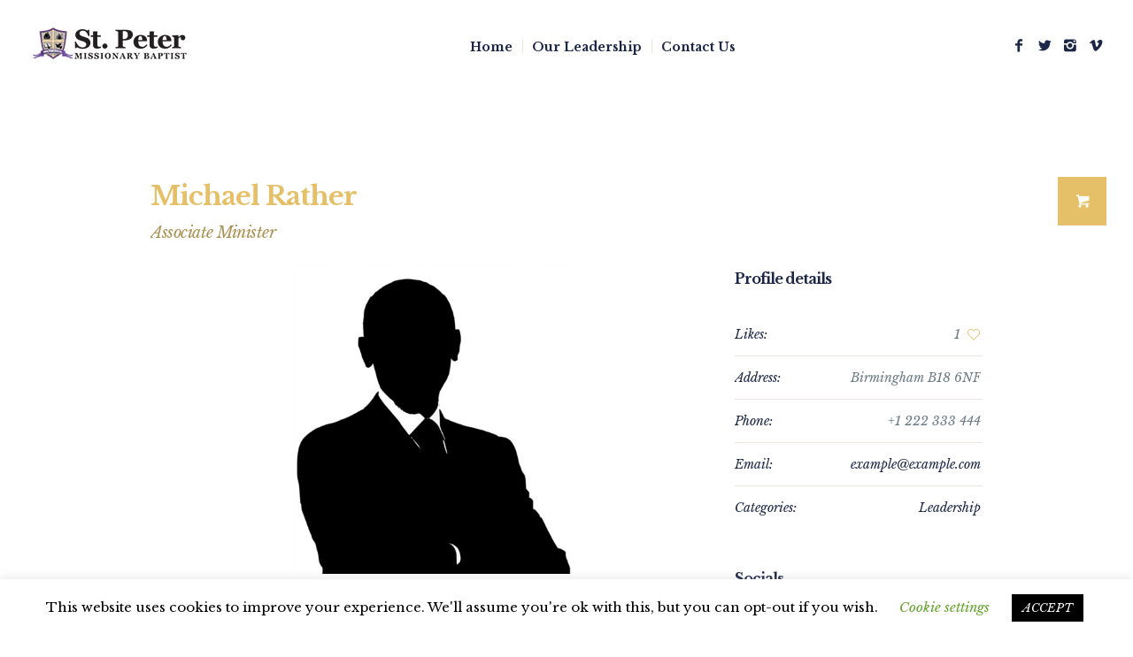

--- FILE ---
content_type: text/css
request_url: https://stpetermbc.org/wp-content/themes/salvation/cmsmasters-donations/cmsmasters-framework/theme-style/css/plugin-adaptive.css?ver=1.0.0
body_size: 6595
content:
/**
 * @package 	WordPress
 * @subpackage 	Salvation
 * @version 	1.0.0
 * 
 * CMSMasters Donations Responsive CSS Rules
 * Created by CMSMasters
 * 
 */
@media only screen {
  /*-------------------------------------------------------------------------*/
  /* Large Monitor
/*-------------------------------------------------------------------------*/
  /*-------------------------------------------------------------------------*/
  /* Tablet Monitor
/*-------------------------------------------------------------------------*/
  /*-------------------------------------------------------------------------*/
  /* Small Tablet Monitor
/*-------------------------------------------------------------------------*/
  /*-------------------------------------------------------------------------*/
  /* Phone Monitor
/*-------------------------------------------------------------------------*/
}
@media only screen and (max-width: 1700px) {
  .header_donation_but_wrap {
    margin: 0 0 0 10px;
  }
}
@media only screen and (min-width: 1440px) {
  .header_donation_but_wrap .header_donation_but .cmsmasters_button {
    padding-left: 20px;
    padding-right: 20px;
  }
}
@media only screen and (max-width: 1024px) {
  #page .donations.opened-article > .donation .cmsmasters_donation_info {
    text-align: center;
  }
  #page .donations.opened-article > .donation .cmsmasters_donation_info_img {
    width: 40%;
    padding: 0 0 30px;
  }
  #page .donations.opened-article > .donation .cmsmasters_donation_info_cont {
    display: block;
    width: 100%;
  }
  #page .header_top_donation_but {
    margin: 10px 0 0;
    padding: 5px 20px;
  }
  .header_donation_but_wrap {
    margin: 0 0 0 10px;
    display: block;
  }
  .header_donation_but_wrap .header_donation_but .cmsmasters_button {
    padding-left: 20px;
    padding-right: 20px;
  }
}
@media only screen and (max-width: 768px) {
  #page .header_donation_but_wrap {
    display: inline-block;
    float: none;
    margin: 0 8px 20px;
    padding: 0;
    clear: both;
  }
  #page .header_donation_but_wrap .header_donation_but_wrap_inner {
    display: block;
    height: auto !important;
  }
  #page .header_donation_but_wrap .header_donation_but_wrap_inner .header_donation_but {
    height: 40px;
    display: block;
    text-align: center;
  }
  #page .header_donation_but_wrap .header_donation_but_wrap_inner .header_donation_but:after {
    content: '';
    display: inline-block;
    vertical-align: middle;
    height: 100%;
  }
  #page .donations.opened-article > .donation .cmsmasters_donation_info_img {
    width: 60%;
  }
  #page .cmsmasters_featured_campaign .campaign {
    text-align: center;
  }
  #page .cmsmasters_featured_campaign .campaign > div {
    margin: 0;
  }
  #page .cmsmasters_featured_campaign .campaign .cmsmasters_campaign_wrap_img {
    display: inline-block;
    float: none;
    width: 50%;
    vertical-align: middle;
    margin-bottom: 25px;
  }
  #page .cmsmasters_featured_campaign .campaign .cmsmasters_campaign_donated_percent {
    display: inline-block;
    float: none;
    width: 50%;
    vertical-align: middle;
    padding: 30px 0;
  }
  #page .cmsmasters_featured_campaign .campaign .cmsmasters_campaign_donated_percent .cmsmasters_stats.stats_mode_circles .cmsmasters_stat_wrap {
    text-align: center;
  }
  #page .cmsmasters_featured_campaign .campaign .cmsmasters_campaign_donate_button_inner,
  #page .cmsmasters_featured_campaign .campaign .cmsmasters_campaign_content,
  #page .cmsmasters_featured_campaign .campaign .cmsmasters_campaign_wrap_heading {
    text-align: center;
  }
  #page .cmsmasters_featured_campaign .campaign .cmsmasters_campaign_cont {
    float: none;
    width: 100%;
    padding: 0;
    clear: both;
  }
}
@media only screen and (max-width: 670px) {
  #page .opened-article > .campaign .campaign_meta_wrap {
    display: block;
  }
  #page .opened-article > .campaign .campaign_meta_wrap > div {
    display: block;
    width: 100%;
    border-top-width: 0;
    border-top-style: solid;
  }
  #page .opened-article > .campaign .campaign_meta_wrap > div:first-child {
    border-top-width: 1px;
    border-top-style: solid;
  }
}
@media only screen and (max-width: 540px) {
  #page .donations.opened-article > .donation .cmsmasters_donation_info {
    padding: 30px;
  }
  #page .cmsmasters_featured_campaign .campaign {
    text-align: center;
  }
  #page .cmsmasters_featured_campaign .campaign .cmsmasters_campaign_donated_percent {
    display: block;
    width: 100%;
    padding-bottom: 5px;
  }
}

/*# sourceMappingURL=[data-uri] */


--- FILE ---
content_type: text/css
request_url: https://stpetermbc.org/wp-content/themes/salvation/cmsmasters-sermons/cmsmasters-framework/theme-style/css/plugin-adaptive.css?ver=1.0.0
body_size: 334
content:
/**
 * @package 	WordPress
 * @subpackage 	Salvation
 * @version 	1.0.0
 * 
 * CMSMasters Sermons Responsive CSS Rules
 * Created by CMSMasters
 * 
 */
@media only screen {
  /*-------------------------------------------------------------------------*/
  /* Tablet Monitor 600
/*-------------------------------------------------------------------------*/
}
@media only screen and (max-width: 600px) {
  .cmsmasters_sermons {
    outline: none;
  }
}

/*# sourceMappingURL=[data-uri] */


--- FILE ---
content_type: text/css
request_url: https://stpetermbc.org/wp-content/themes/salvation/woocommerce/cmsmasters-framework/theme-style/css/plugin-style.css?ver=1.0.0
body_size: 28707
content:
/**
 * @package 	WordPress
 * @subpackage 	Salvation
 * @version 	1.0.6
 * 
 * WooCommerce CSS Rules
 * Created by CMSMasters
 * 
 */
/*-------------------------------------------------------------------------*/
/* Global Styles
/*-------------------------------------------------------------------------*/
.woocommerce:after {
  content: '.';
  display: block;
  clear: both;
  height: 0;
  visibility: hidden;
  overflow: hidden;
}
.woocommerce-page .content_wrap.fullwidth {
  padding-top: 60px;
  padding-bottom: 40px;
}
.woocommerce-store-notice {
  display: block;
  width: 100%;
  margin: 0;
  padding: 10px 50px 10px 20px;
  position: fixed;
  left: 0;
  bottom: 0;
  z-index: 99999;
}
.woocommerce-store-notice p {
  margin: 0;
  padding: 0;
}
.woocommerce-store-notice p a {
  opacity: 0.8;
}
.woocommerce-store-notice p a:hover {
  opacity: 1;
}
.woocommerce-store-notice .woocommerce-store-notice__dismiss-link {
  font-size: 13px;
  line-height: 1em;
  width: 20px;
  height: 20px;
  margin: auto;
  position: absolute;
  left: auto;
  right: 20px;
  top: 0;
  bottom: 0;
}
.woocommerce-store-notice .woocommerce-store-notice__dismiss-link:before {
  width: 1em;
  height: 1em;
  margin: auto !important;
  position: absolute;
  left: 0;
  right: 0;
  top: 0;
  bottom: 0;
}
.woocommerce-store-notice .woocommerce-store-notice__dismiss-link:hover {
  opacity: 0.8;
}
.product .preloader {
  padding-bottom: 100%;
}
.product .preloader img {
  width: 100%;
  min-width: 100%;
  height: 100%;
  position: absolute;
  left: 0;
  top: 0;
}
/* Star Rating */
.cmsmasters_star_rating {
  width: 73px;
  height: 12px;
  display: block;
  position: relative;
  overflow: hidden;
}
.cmsmasters_star_rating .cmsmasters_star {
  font-size: 12px;
  width: 13px;
  height: 100%;
  display: block;
  margin-left: 2px;
  margin-right: 0;
  position: relative;
  overflow: hidden;
  float: left;
}
.cmsmasters_star_rating .cmsmasters_star:first-child {
  margin-left: 0;
}
.cmsmasters_star_rating .cmsmasters_star:before {
  width: 1em;
  height: 1em;
  margin: auto !important;
  position: absolute;
  left: 0;
  right: 0;
  top: 0;
  bottom: 0;
}
.cmsmasters_star_rating .cmsmasters_star_trans_wrap {
  height: 100%;
  position: relative;
  overflow: hidden;
}
.cmsmasters_star_rating .cmsmasters_star_color_wrap {
  height: 100%;
  position: absolute;
  left: 0;
  top: 0;
  overflow: hidden;
}
.cmsmasters_star_rating .cmsmasters_star_color_inner {
  width: 73px;
  height: 100%;
  position: relative;
  overflow: hidden;
}
.comment-form-rating {
  position: relative;
  overflow: hidden;
}
.comment-form-rating .stars > span {
  display: block;
  width: 65px;
  height: 14px;
  position: relative;
  overflow: hidden;
}
.comment-form-rating .stars > span:before,
.comment-form-rating .stars > span a:before {
  font-family: "fontello";
  line-height: 1em;
  font-style: normal;
  font-weight: normal;
  text-decoration: inherit;
  text-align: center;
  vertical-align: baseline;
  font-variant: normal;
  text-transform: none;
  speak: none;
  -webkit-font-smoothing: antialiased;
  -moz-osx-font-smoothing: grayscale;
  font-size: 14px;
  text-indent: 0;
  display: block;
  width: 100%;
  height: 100%;
  position: absolute;
  left: 0;
  top: 0;
}
.comment-form-rating .stars > span:before {
  content: '\e8aa\e8aa\e8aa\e8aa\e8aa';
}
.comment-form-rating .stars > span a:before {
  content: '\e8aa\e8aa\e8aa\e8aa\e8aa';
}
.comment-form-rating .stars > span a {
  color: transparent;
  text-indent: 9999px;
  height: 100%;
  display: block;
  position: absolute;
  left: 0;
  top: 0;
  overflow: hidden;
}
.comment-form-rating .stars > span a.star-1 {
  width: 13px;
  z-index: 10;
}
.comment-form-rating .stars > span a.star-2 {
  width: 26px;
  z-index: 9;
}
.comment-form-rating .stars > span a.star-3 {
  width: 39px;
  z-index: 8;
}
.comment-form-rating .stars > span a.star-4 {
  width: 52px;
  z-index: 7;
}
.comment-form-rating .stars > span a.star-5 {
  width: 65px;
  z-index: 6;
}
/* Sale */
.onsale,
.out-of-stock,
.stock {
  display: inline-block;
  position: absolute;
  left: 0;
  right: 0;
  top: 0;
  z-index: 10;
  overflow: hidden;
  text-align: center;
}
.onsale span,
.out-of-stock span,
.stock span {
  padding: 3px 20px 2px;
  display: inline-block;
}
.outofstock .onsale {
  display: none;
}
/* checkbox and radio */
label > .input-checkbox,
label > .input-radio,
label > input.shipping_method {
  float: none;
  width: auto;
  height: auto;
  position: relative;
  left: auto;
  top: auto;
  bottom: auto;
  opacity: 1;
}
label > .input-checkbox {
  top: 2px;
}
.input-checkbox,
.input-radio,
input.shipping_method:not([type=hidden]) {
  float: left;
  opacity: 0;
  width: 1em;
  height: 1em;
  margin: auto !important;
  position: absolute;
  left: 0;
  right: auto;
  top: 0;
  bottom: 0;
}
.input-checkbox + label,
.input-radio + label,
input.shipping_method:not([type=hidden]) + label {
  display: inline-block;
  padding: 0 0 0 25px;
  position: relative;
  cursor: pointer;
}
.input-checkbox + label:before,
.input-radio + label:before,
input.shipping_method:not([type=hidden]) + label:before {
  content: '';
  border-width: 1px;
  border-style: solid;
  width: 17px;
  height: 17px;
  margin: auto !important;
  position: absolute;
  left: 1px;
  right: auto;
  top: 0;
  bottom: 0;
}
.input-checkbox + label:after,
.input-radio + label:after,
input.shipping_method:not([type=hidden]) + label:after {
  content: '';
  -webkit-transform: scale(0);
  -moz-transform: scale(0);
  transform: scale(0);
  width: 9px;
  height: 9px;
  margin: auto !important;
  position: absolute;
  left: 5px;
  right: auto;
  top: 0;
  bottom: 0;
  opacity: 0;
}
.input-checkbox:checked + label:after,
.input-radio:checked + label:after,
input.shipping_method:not([type=hidden]):checked + label:after {
  -webkit-transform: scale(1);
  -moz-transform: scale(1);
  transform: scale(1);
  opacity: 1;
}
.input-radio + label:before,
.input-radio + label:after {
  top: -1px;
}
label.checkbox {
  display: inline-block;
  padding: 0 0 0 25px;
}
label.checkbox + input {
  visibility: visible;
  opacity: 1;
}
.input-radio + label:before,
input.shipping_method + label:before,
.input-radio + label:after,
input.shipping_method + label:after {
  -webkit-border-radius: 50%;
  border-radius: 50%;
}
/* Shipping */
#shipping_method {
  padding: 0;
  margin: 0;
}
#shipping_method li {
  overflow: hidden;
}
#shipping_method li:before {
  content: none;
}
#shipping_method + p {
  padding: 20px 0 0;
}
.woocommerce-message,
.woocommerce-info,
.woocommerce-error {
  padding: 25px;
  margin-bottom: 30px;
  float: none;
  position: relative;
  border-width: 1px;
  border-style: solid;
  clear: both;
  overflow: hidden;
}
.woocommerce-message .button,
.woocommerce-info .button,
.woocommerce-error .button {
  margin-right: 30px;
}
.woocommerce-message .button {
  margin-bottom: 10px;
}
.woocommerce-error li {
  padding: 0;
  margin: 0;
}
.woocommerce-error li:before {
  content: none;
}
/* Quantity */
.quantity {
  display: inline-block;
  vertical-align: middle;
  position: relative;
  overflow: hidden;
}
.quantity .screen-reader-text {
  display: none;
}
.quantity .text {
  display: block;
  width: 65px;
  min-width: 0;
}
/* Variation */
table.variations tr td {
  padding: 5px 0 0;
}
table.variations tr:first-child td {
  padding: 0;
}
table.variations table,
table.variations td,
table.variations th {
  border-width: 0;
  border-style: solid;
}
table.variations .reset_variations {
  display: block;
  margin: 20px 0 0 0;
}
/* Grouped Form */
.grouped_form td {
  vertical-align: middle;
}
.grouped_form .button {
  padding: 0 1em;
}
.single_variation_wrap .woocommerce-variation-description {
  border: 0 !important;
  margin: 20px 0 0;
}
.single_variation_wrap .woocommerce-variation-description > *:last-child {
  margin: 0;
  padding: 0;
}
.single_variation_wrap .single_variation {
  margin: 20px 0 0;
  overflow: hidden;
}
.single_variation_wrap .single_variation .stock {
  display: inline-block !important;
  margin: 0 0 0 10px;
  vertical-align: middle;
  position: static;
}
.single_variation_wrap .variations_button {
  margin: 20px 0 0;
  overflow: hidden;
}
dl.variation {
  display: block;
  padding: 0;
  overflow: hidden;
}
dl.variation:after {
  content: '.';
  display: block;
  clear: both;
  height: 0;
  visibility: hidden;
  overflow: hidden;
}
dl.variation dt,
dl.variation dd,
dl.variation p {
  display: block;
  margin: 0;
  padding: 0;
  overflow: hidden;
}
dl.variation dt {
  padding-left: 0;
  padding-right: 10px;
  float: left;
  clear: left;
}
dl.variation dd {
  float: left;
}
/* Col2-set */
.col2-set {
  margin: 0 -1.7% 30px;
  position: relative;
  overflow: hidden;
}
.col2-set > * {
  width: 46.6%;
  margin: 0 1.7%;
  position: relative;
  float: left;
  overflow: hidden;
}
/* Form Row Styles */
.form-row {
  width: 46.6%;
  margin: 0 1.7%;
  position: relative;
  float: left;
}
.form-row:after {
  content: '.';
  display: block;
  clear: both;
  height: 0;
  visibility: hidden;
  overflow: hidden;
}
.form-row.form-row-wide,
.form-row.notes,
.form-row.place-order {
  width: 96.6%;
  float: none;
  clear: both;
}
.form-row.place-order {
  width: auto;
  margin: 0;
}
.form-row label {
  display: block;
  padding: 0 0 5px;
}
.form-row select,
.form-row input,
.form-row textarea {
  width: 100%;
  max-width: 100%;
}
.form-row textarea {
  min-height: 200px;
}
.form-row input[type="checkbox"],
.form-row input[type="radio"],
.form-row input[type="submit"],
.form-row input[type="button"] {
  width: auto;
}
/* Amount Styles */
.amount {
  white-space: nowrap;
}
/* Remove Button Styles */
#page .remove {
  font-size: 19px;
  line-height: 24px;
  font-weight: bold;
  text-indent: 1px;
  display: inline-block;
  width: 26px;
  height: 26px;
  margin: 0 1px;
  text-align: center;
}
/*-------------------------------------------------------------------------*/
/* Shop Page
/*-------------------------------------------------------------------------*/
.cmsmasters_woo_wrap_result {
  padding: 0 0 40px;
  position: relative;
  overflow: hidden;
  clear: both;
}
.cmsmasters_woo_wrap_result select {
  width: auto;
  max-width: 100%;
  padding-right: 5%;
}
.cmsmasters_woo_wrap_result .woocommerce-result-count {
  padding: 10px;
  float: right;
}
.cmsmasters_products {
  margin: -40px -1.7% 0;
  padding: 0;
  overflow: hidden;
  position: relative;
}
.cmsmasters_products .product {
  width: 21.6%;
  margin: 0 1.7%;
  padding: 40px 0 0;
  position: relative;
  word-wrap: break-word;
  overflow: hidden;
  float: left;
}
.cmsmasters_products .product:before {
  content: none;
}
.cmsmasters_products .product.product-category img {
  margin-bottom: 15px;
}
.cmsmasters_products .product.product-category .woocommerce-loop-category__title {
  margin: 0;
}
.cmsmasters_products .product.product-category .woocommerce-loop-category__title .count {
  background: none;
}
.columns-6.cmsmasters_products .product {
  width: 13.1%;
}
.columns-6.cmsmasters_products .product:nth-child(6n+1) {
  clear: left;
}
.columns-5.cmsmasters_products .product {
  width: 16.6%;
}
.columns-5.cmsmasters_products .product:nth-child(5n+1) {
  clear: left;
}
.columns-4.cmsmasters_products .product {
  width: 21.6%;
}
.columns-4.cmsmasters_products .product:nth-child(4n+1) {
  clear: left;
}
.columns-3.cmsmasters_products .product {
  width: 29.93%;
}
.columns-3.cmsmasters_products .product:nth-child(3n+1) {
  clear: left;
}
.columns-2.cmsmasters_products .product {
  width: 46.6%;
}
.columns-2.cmsmasters_products .product:nth-child(2n+1) {
  clear: left;
}
.columns-1.cmsmasters_products .product {
  width: 96.6%;
  float: none;
  clear: both;
}
.related.products .cmsmasters_product:hover .price {
  visibility: hidden;
  opacity: 0;
}
.cmsmasters_product {
  margin: 0 1px 2px;
  padding: 0;
  position: relative;
  overflow: hidden;
}
.cmsmasters_product:hover .button_to_cart_wrap {
  opacity: 1;
  visibility: visible;
}
.cmsmasters_product:hover .price {
  opacity: 0;
  visibility: hidden;
}
.product-type-variable .cmsmasters_product:hover .price,
.outofstock .cmsmasters_product:hover .price {
  opacity: 1;
  visibility: visible;
}
.cmsmasters_product .cmsmasters_product_img {
  position: relative;
  overflow: hidden;
}
.cmsmasters_product .cmsmasters_product_img img {
  width: 100%;
}
.cmsmasters_product .cmsmasters_product_img img:nth-child(2) {
  opacity: 0;
}
.cmsmasters_product .cmsmasters_product_img:hover img:nth-child(2) {
  opacity: 1;
}
.cmsmasters_product .button_to_cart_wrap {
  position: absolute;
  left: 0;
  top: 0;
  width: 100%;
  height: 100%;
  text-align: center;
  visibility: hidden;
  opacity: 0;
}
.cmsmasters_product .button_to_cart {
  position: relative;
  display: inline-block;
}
.cmsmasters_product .button_to_cart:last-child {
  margin: 0;
}
.cmsmasters_product .button_to_cart.added_to_cart {
  display: none;
}
.cmsmasters_product .button_to_cart.added {
  display: none;
}
.cmsmasters_product .button_to_cart.added + .added_to_cart {
  display: block;
}
.cmsmasters_product .button_to_cart.loading {
  text-indent: -9999px;
}
.cmsmasters_product .button_to_cart.loading:before {
  content: '\e9fd';
  font-family: "fontello";
  font-style: normal;
  font-weight: normal;
  speak: none;
  display: inline-block;
  text-decoration: inherit;
  text-align: center;
  vertical-align: baseline;
  font-variant: normal;
  text-transform: none;
  line-height: 1em;
  -webkit-font-smoothing: antialiased;
  -moz-osx-font-smoothing: grayscale;
  -webkit-animation: spin 2s infinite linear;
  -moz-animation: spin 2s infinite linear;
  animation: spin 2s infinite linear;
  font-size: 16px;
  text-indent: 0;
  width: 1em;
  height: 1em;
  margin: auto !important;
  position: absolute;
  left: 0;
  right: 0;
  top: 0;
  bottom: 0;
}
.cmsmasters_product .cmsmasters_product_inner {
  padding: 15px 20px;
  position: relative;
  overflow: hidden;
  text-align: center;
}
.cmsmasters_product .cmsmasters_product_header {
  padding: 0;
}
.cmsmasters_product .cmsmasters_product_title {
  margin: 0;
}
.cmsmasters_product .cmsmasters_product_cat {
  overflow: hidden;
  text-align: center;
  margin-bottom: 5px;
}
.cmsmasters_product .cmsmasters_product_info {
  margin: 10px 0 0;
  position: relative;
  text-align: center;
}
.cmsmasters_product .cmsmasters_star_rating {
  margin-top: 8px;
  display: inline-block;
}
.cmsmasters_product .price {
  display: block;
  position: relative;
  padding: 0 2px;
}
.cmsmasters_product .price del {
  margin: 0 5px 0 0;
  vertical-align: middle;
  white-space: nowrap;
}
.cmsmasters_product .price ins {
  text-decoration: none;
  vertical-align: middle;
  white-space: nowrap;
}
/*-------------------------------------------------------------------------*/
/* Single Product
/*-------------------------------------------------------------------------*/
.cmsmasters_single_product {
  margin: 0;
  padding: 0;
  position: relative;
  overflow: hidden;
}
.cmsmasters_single_product .cmsmasters_product_left_column {
  width: 41.8%;
  position: relative;
  float: left;
  overflow: hidden;
}
.cmsmasters_single_product .cmsmasters_product_images {
  position: relative;
  overflow: hidden;
}
.cmsmasters_single_product .cmsmasters_product_image {
  display: block;
  max-width: 100%;
  position: relative;
  text-align: center;
}
.cmsmasters_single_product .cmsmasters_product_image img {
  width: 100%;
  height: auto;
  max-width: 100%;
}
.cmsmasters_single_product .cmsmasters_product_thumbs {
  display: block;
  position: relative;
  overflow: hidden;
}
.cmsmasters_single_product .cmsmasters_product_thumbs .cmsmasters_product_thumb {
  display: block;
  width: 82px;
  margin: 10px 10px 0 0;
  position: relative;
  text-align: center;
  float: left;
}
.cmsmasters_single_product .cmsmasters_product_thumbs .cmsmasters_product_thumb:last-child {
  margin: 10px 0 0;
}
.cmsmasters_single_product .cmsmasters_product_right_column {
  width: 58.2%;
  padding: 0 0 0 30px;
  position: relative;
  float: right;
  overflow: hidden;
}
.cmsmasters_single_product .cmsmasters_product_right_column .out-of-stock {
  display: none;
}
.cmsmasters_single_product .cmsmasters_product_title_info_wrap {
  position: relative;
  overflow: hidden;
}
.cmsmasters_single_product .price {
  margin: 30px 0 0;
  padding: 0;
}
.cmsmasters_single_product .price del {
  margin: 0 3px 0 0;
  vertical-align: middle;
}
.cmsmasters_single_product .price ins {
  text-decoration: none;
  vertical-align: middle;
}
.cmsmasters_single_product .cmsmasters_star_rating {
  margin: 15px 0 0;
}
.cmsmasters_single_product .product_title {
  margin: 0 0 15px;
}
.cmsmasters_single_product .product_meta {
  padding: 20px 0 0;
  position: relative;
  overflow: hidden;
}
.cmsmasters_single_product .product_meta > span {
  display: block;
}
.cmsmasters_single_product .cmsmasters_product_content {
  padding: 40px 0 0;
  position: relative;
  overflow: hidden;
}
.cmsmasters_single_product .cart {
  padding: 20px 0 0;
  position: relative;
  overflow: hidden;
}
.cmsmasters_single_product .cart .single_add_to_cart_button {
  vertical-align: middle;
  margin: 0 0 0 10px;
}
.cmsmasters_woo_tabs {
  margin: 50px 0 0;
  overflow: hidden;
}
.cmsmasters_woo_tabs .cmsmasters_tab_inner > h2 {
  display: none;
}
.cmsmasters_woo_tabs.cmsmasters_tabs.tabs_mode_tab .cmsmasters_tabs_list_item a {
  padding-left: 40px;
  padding-right: 40px;
}
.shop_attributes tr {
  border-top-width: 1px;
  border-top-style: solid;
}
.shop_attributes tr:first-child {
  border-top-width: 0;
  border-top-style: solid;
}
.shop_attributes th {
  width: 170px;
  padding: 9px 10px 9px 0;
}
.shop_attributes td {
  padding: 9px 0;
}
.shop_attributes th,
.shop_attributes td {
  border-width: 0;
  border-style: solid;
}
.shop_attributes p {
  margin: 0;
  padding: 0;
}
.cmsmasters_woo_comments {
  margin: 0;
  padding: 0;
  border-top-width: 0;
  border-top-style: solid;
}
.cmsmasters_woo_comments .cmsmasters_star_rating {
  float: right;
  vertical-align: middle;
  margin: 5px 0 0 15px;
}
.cmsmasters_woo_comments .cmsmasters_comment_item_date {
  margin: 3px 0 0;
}
section.products {
  margin: 50px 0 0;
  position: relative;
  overflow: hidden;
}
section.products > h2 {
  margin: 0;
  padding: 0 0 25px;
}
.page-description {
  margin: 0 -1.7%;
}
/*-------------------------------------------------------------------------*/
/* Cart
/*-------------------------------------------------------------------------*/
.shop_table {
  border-spacing: 0;
  border-collapse: separate;
  width: 100%;
  margin: 0 0 50px;
  position: relative;
}
.shop_table.customer_details tr th {
  padding-left: 10px;
}
.shop_table thead,
.shop_table tr {
  width: 100%;
  position: relative;
  overflow: hidden;
}
.shop_table thead th {
  padding: 15px 0;
  border-top-width: 1px;
  border-top-style: solid;
  border-bottom-width: 0;
  border-bottom-style: solid;
}
.shop_table tbody tr:first-child td,
.shop_table tbody tr:first-child th {
  border-top-width: 1px;
  border-top-style: solid;
}
.shop_table th,
.shop_table td {
  padding: 10px 0;
  vertical-align: middle;
  position: relative;
  text-align: left;
  overflow: hidden;
  border-width: 0;
  border-style: solid;
  border-bottom-width: 1px;
  border-bottom-style: solid;
}
.shop_table th:first-child,
.shop_table td:first-child {
  border-left-width: 1px;
  border-left-style: solid;
}
.shop_table th:last-child,
.shop_table td:last-child {
  border-right-width: 1px;
  border-right-style: solid;
}
.woocommerce-checkout-review-order-table.shop_table th,
.woocommerce-checkout-review-order-table.shop_table td,
.order_details.shop_table th,
.order_details.shop_table td {
  padding: 20px 30px;
}
.shop_table.order_details td.woocommerce-table__product-name ul {
  padding: 5px 0 0;
}
.shop_table.order_details td.woocommerce-table__product-name ul:last-child {
  margin: 0;
}
.shop_table.order_details td.woocommerce-table__product-name li {
  padding: 0;
}
.shop_table.order_details td.woocommerce-table__product-name li:before {
  content: none;
}
.shop_table.order_details td.woocommerce-table__product-name li > strong,
.shop_table.order_details td.woocommerce-table__product-name li > p {
  display: inline-block;
  vertical-align: middle;
}
.shop_table.order_details td.woocommerce-table__product-name li > strong:last-child,
.shop_table.order_details td.woocommerce-table__product-name li > p:last-child {
  padding-bottom: 0;
}
.shop_table.order_details td.woocommerce-table__product-name li > strong {
  padding: 0 10px 0 0;
  clear: left;
}
.shop_table .product-remove {
  width: 60px;
  padding: 0 20px;
}
.shop_table .product-thumbnail {
  width: 70px;
  padding-left: 0;
  padding-right: 20px;
}
.shop_table .product-thumbnail img {
  width: 50px;
  height: auto;
  -webkit-border-radius: 50%;
  border-radius: 50%;
}
.shop_table .product-name {
  outline: none;
}
.shop_table .product-price {
  outline: none;
}
.shop_table .amount {
  outline: none;
}
.shop_table .actions {
  padding: 15px 20px;
  text-align: right;
}
.shop_table .actions .coupon {
  position: relative;
  float: left;
  overflow: hidden;
}
.shop_table .actions .coupon label {
  display: none;
}
.shop_table .actions .coupon input:not([type=hidden]) {
  display: inline-block;
  vertical-align: middle;
}
.shop_table .actions .input-text {
  width: 260px;
  margin: 0 20px 0 1px;
}
.shop_table .product-quantity input:not([type=submit]):not([type=button]):not([type=radio]):not([type=checkbox]) {
  height: 36px;
  padding-top: 7px;
  padding-bottom: 7px;
}
.shop_table strong.product-quantity {
  font-weight: normal;
}
.cross-sells {
  margin-bottom: 50px;
}
.cross-sells h2 {
  margin-bottom: 0;
}
.cart_totals {
  position: relative;
  overflow: hidden;
}
.cart_totals > h2 {
  position: relative;
}
.cart_totals table {
  border-spacing: 0;
  border-collapse: separate;
  width: 50%;
  position: relative;
}
.cart_totals table tr {
  width: 100%;
  position: relative;
  overflow: hidden;
}
.cart_totals table th,
.cart_totals table td {
  padding: 15px 20px;
  vertical-align: middle;
  position: relative;
  text-align: left;
  overflow: hidden;
}
.cart_totals table th {
  width: 43%;
}
.cart_totals table td {
  width: 57%;
  text-align: right;
  border-left-width: 1px;
  border-left-style: solid;
}
.cart_totals table input[type="checkbox"],
.cart_totals table input[type="radio"] {
  left: auto;
  right: 0;
  float: right;
}
.cart_totals table input[type="checkbox"] + label,
.cart_totals table input[type="radio"] + label {
  padding-left: 0;
  padding-right: 25px;
  float: right;
}
.cart_totals table input[type="checkbox"] + label:before,
.cart_totals table input[type="radio"] + label:before {
  left: auto;
  right: 0;
}
.cart_totals table input[type="checkbox"] + label:after {
  left: auto;
  right: 3px;
}
.cart_totals table input[type="radio"] + label:after {
  left: auto;
  right: 4px;
}
.woocommerce-shipping-calculator {
  padding: 20px 0 0;
  position: relative;
  overflow: hidden;
}
.woocommerce-shipping-calculator > p {
  margin: 0;
  padding: 0;
}
.shipping-calculator-form {
  margin: 20px -1.7% 0;
}
.shipping-calculator-form > * {
  width: 96.6%;
  margin: 0 1.7%;
  clear: both;
}
.shipping-calculator-form > p {
  padding: 0 0 10px;
}
.wc-proceed-to-checkout {
  padding: 15px 0 0;
  position: relative;
  overflow: hidden;
}
.woocommerce-MyAccount-navigation {
  margin: 0 0 20px;
}
.woocommerce-MyAccount-navigation ul {
  text-align: left;
}
.woocommerce-MyAccount-navigation ul > li {
  display: inline-block;
  margin: 0 5px 0 0;
}
.woocommerce-MyAccount-navigation ul > li:last-child {
  margin: 0;
}
.woocommerce-EditAccountForm {
  margin: 0 -1.7%;
}
.woocommerce-EditAccountForm > * {
  margin-left: 1.7%;
  margin-right: 1.7%;
}
/*-------------------------------------------------------------------------*/
/* Checkout
/*-------------------------------------------------------------------------*/
.checkout_coupon {
  margin: 0 -1.7% 30px;
  position: relative;
  overflow: hidden;
}
.checkout_coupon p:not([class]) {
  width: 96.6%;
  margin: 0 1.7%;
}
.checkout_coupon .wcppec-checkout-buttons {
  display: inline-block;
  margin: 0;
}
.checkout_coupon .wcppec-checkout-buttons .wcppec-checkout-buttons__separator {
  display: inline-block;
  margin: 0 30px;
}
.checkout_coupon .wcppec-checkout-buttons .wcppec-checkout-buttons__button {
  margin: 0;
  padding: 0;
}
.checkout_coupon .wcppec-checkout-buttons .wcppec-checkout-buttons__button img {
  display: none;
}
.checkout_coupon .wcppec-checkout-buttons .wcppec-checkout-buttons__button:before {
  content: '\ebba';
  font-family: fontello;
}
.checkout_coupon .wcppec-checkout-buttons .wcppec-checkout-buttons__button:after {
  content: 'Check out with PayPal';
  display: inline-block;
  margin-left: 2px;
}
body .select2-container .select2-choice,
body .select2-container.select2-drop-above .select2-choice {
  padding: 10px;
  -webkit-border-radius: 0;
  border-radius: 0;
}
body .select2-container.select2-container--open .select2-selection--single,
body .select2-container.select2-container--focus .select2-selection--single {
  -webkit-border-radius: 0;
  border-radius: 0;
}
body .select2-container .select2-selection--single {
  height: 42px;
  padding: 10px 40px 10px 10px;
  background-image: url('../../../../img/select.png');
  background-position: 95% center;
  background-repeat: no-repeat;
  -webkit-border-radius: 0;
  border-radius: 0;
}
body .select2-container .select2-selection--single .select2-selection__arrow {
  display: none;
}
body .select2-container .select2-selection--single .select2-selection__rendered {
  line-height: 22px;
  padding: 0;
}
body .select2-dropdown {
  -webkit-border-radius: 0;
  border-radius: 0;
}
body .select2-dropdown .select2-results .select2-results__option {
  padding: 6px 6px 6px 10px;
}
body .select2-dropdown .select2-results .select2-results__option:first-child {
  padding: 6px 6px 6px 10px;
}
body .select2-dropdown .select2-results .select2-results__option:before {
  content: none;
}
.select2-results li {
  padding: 0;
}
body .select2-drop.select2-drop-active,
body .select2-drop.select2-drop-above.select2-drop-active {
  border-width: 0;
  border-style: solid;
}
.checkout {
  position: relative;
  overflow: hidden;
}
.woocommerce-billing-fields,
.woocommerce-shipping-fields {
  margin: 0 -1.7%;
  position: relative;
  overflow: hidden;
}
.woocommerce-billing-fields:after,
.woocommerce-shipping-fields:after {
  content: '.';
  display: block;
  clear: both;
  height: 0;
  visibility: hidden;
  overflow: hidden;
}
.woocommerce-billing-fields > h3,
.woocommerce-shipping-fields > h3 {
  margin-left: 1.7%;
  margin-right: 1.7%;
  position: relative;
  overflow: hidden;
}
.woocommerce-billing-fields .shipping_address,
.woocommerce-shipping-fields .shipping_address {
  overflow: hidden;
}
#ship-to-different-address .woocommerce-form__label-for-checkbox {
  padding-left: 0;
}
.woocommerce-checkout-payment {
  padding: 25px 30px;
  position: relative;
  border-width: 1px;
  border-style: solid;
  overflow: hidden;
}
.woocommerce-checkout-payment .payment_methods {
  list-style: none;
  margin: 0;
  padding: 0;
  position: relative;
  overflow: hidden;
}
.woocommerce-checkout-payment .payment_methods li {
  position: relative;
  overflow: hidden;
}
.woocommerce-checkout-payment .payment_methods li:before {
  content: none;
}
.woocommerce-checkout-payment .payment_methods li.woocommerce-notice {
  margin: 0;
  padding: 10px 15px;
}
.woocommerce-checkout-payment .payment_methods label {
  display: inline-block;
  float: none;
}
.woocommerce-checkout-payment .payment_methods label img {
  display: none;
}
.woocommerce-checkout-payment .payment_methods .payment_box {
  padding: 15px 0 20px 25px;
  position: relative;
  clear: both;
}
.woocommerce-checkout-payment .payment_methods .payment_box p {
  margin: 0;
  padding: 0;
}
.woocommerce-checkout-payment .woocommerce-terms-and-conditions-wrapper {
  padding: 30px 0 0;
  position: relative;
  overflow: hidden;
}
.woocommerce-checkout-payment .woocommerce-terms-and-conditions-wrapper .woocommerce-terms-and-conditions {
  display: block;
}
.woocommerce-checkout-payment .woocommerce-terms-and-conditions-wrapper > * {
  display: inline-block;
  float: none;
  vertical-align: middle;
}
.woocommerce-checkout-payment .woocommerce-terms-and-conditions-wrapper .form-row {
  width: auto;
  display: block;
  padding: 0;
  margin: 0 0 20px;
  direction: rtl;
  overflow: hidden;
}
.woocommerce-checkout-payment .woocommerce-terms-and-conditions-wrapper .form-row > * {
  direction: ltr;
}
.woocommerce-checkout-payment .woocommerce-terms-and-conditions-wrapper .form-row label {
  display: inline-block;
  vertical-align: middle;
  padding: 0 0 0 5px;
}
.woocommerce-checkout-payment .woocommerce-terms-and-conditions-wrapper .form-row label span {
  display: inline-block;
  vertical-align: middle;
}
.woocommerce-checkout-payment .woocommerce-terms-and-conditions-wrapper .form-row .input-checkbox {
  display: inline-block;
  vertical-align: middle;
  float: none;
  position: static;
  opacity: 1;
}
.woocommerce-checkout-payment .woocommerce-terms-and-conditions-wrapper .woocommerce-terms-and-conditions-checkbox-text > a::after {
  content: ' *';
}
.woocommerce-checkout-payment .woocommerce-terms-and-conditions-wrapper .woocommerce-terms-and-conditions-checkbox-text + .required {
  display: none;
}
.woocommerce-checkout-payment .woocommerce-terms-and-conditions-wrapper .woocommerce-terms-and-conditions {
  display: block;
  margin-bottom: 20px;
  overflow-x: hidden !important;
  position: relative;
}
.woocommerce-checkout-payment .woocommerce-terms-and-conditions-wrapper .woocommerce-terms-and-conditions .cmsmasters_row_inner {
  width: 100%;
}
.woocommerce-password-strength {
  padding: 20px 0 0;
}
/*-------------------------------------------------------------------------*/
/* Order
/*-------------------------------------------------------------------------*/
ul.order_details {
  list-style: none;
  margin: 0 0 30px;
  padding: 0;
  position: relative;
  overflow: hidden;
}
ul.order_details li {
  width: 20%;
  margin: 0;
  padding: 10px 15px;
  position: relative;
  float: left;
  overflow: hidden;
}
ul.order_details li:before {
  content: none;
}
ul.order_details li strong {
  display: block;
  margin: 10px -15px -10px;
  padding: 10px 15px;
  word-break: break-word;
}
.woocommerce-page.woocommerce-order-received .woocommerce > h2 {
  padding-top: 30px;
}
.my_account_orders thead th {
  padding-left: 20px;
}
.my_account_orders td {
  padding-left: 20px;
}
/*-------------------------------------------------------------------------*/
/* Dynamic Cart
/*-------------------------------------------------------------------------*/
.cmsmasters_dynamic_cart_wrap {
  position: fixed;
  top: 200px;
  right: 30px;
  z-index: 9999;
}
#header .cmsmasters_dynamic_cart_wrap {
  display: none;
  position: relative;
  vertical-align: top;
  float: right;
  top: auto;
  right: auto;
  margin: 0 0 0 15px;
}
.cmsmasters_dynamic_cart_wrap:after {
  content: '';
  display: inline-block;
  vertical-align: middle;
  height: 100%;
}
.cmsmasters_dynamic_cart_link {
  position: relative;
  display: inline-block;
  vertical-align: middle;
}
.cmsmasters_dynamic_cart_link .cmsmasters_dynamic_cart_button {
  padding: 5px;
}
.cmsmasters_dynamic_cart_link .cmsmasters_dynamic_cart_button span {
  display: inline-block;
  vertical-align: middle;
  position: relative;
  margin-top: 0;
}
.cmsmasters_dynamic_cart_link .cmsmasters_dynamic_cart_button span:before {
  font-size: 18px;
  position: relative;
  margin: 2px 7px 0 0;
}
.cmsmasters_dynamic_cart {
  position: relative;
  display: inline-block;
  vertical-align: middle;
}
.cmsmasters_dynamic_cart .cmsmasters_dynamic_cart_button_hide {
  width: 100%;
  height: 100%;
  margin: auto !important;
  position: absolute;
  left: 0;
  right: 0;
  top: 0;
  bottom: 0;
}
#page .cmsmasters_dynamic_cart .remove {
  font-size: 18px;
  position: absolute;
  left: auto;
  right: 0;
  top: 0;
}
.cmsmasters_dynamic_cart .cmsmasters_dynamic_cart_button {
  display: block;
  height: 100%;
  padding: 20px;
  width: 55px;
  height: 55px;
}
#header .cmsmasters_dynamic_cart .cmsmasters_dynamic_cart_button {
  width: auto;
  height: auto;
  padding: 5px;
}
.cmsmasters_dynamic_cart .cmsmasters_dynamic_cart_button:after {
  content: '';
  display: inline-block;
  vertical-align: middle;
  height: 100%;
}
.cmsmasters_dynamic_cart .cmsmasters_dynamic_cart_button span {
  display: inline-block;
  vertical-align: middle;
  position: relative;
  margin-top: -6px;
}
#header .cmsmasters_dynamic_cart .cmsmasters_dynamic_cart_button span {
  margin-top: 0;
}
#header .cmsmasters_dynamic_cart .cmsmasters_dynamic_cart_button span:before {
  font-size: 18px;
}
.cmsmasters_dynamic_cart .cmsmasters_dynamic_cart_button span:before {
  position: relative;
  margin: 2px 7px 0 0;
  font-size: 16px;
}
.cmsmasters_dynamic_cart .widget_shopping_cart_content {
  width: 260px;
  padding: 25px 0;
  margin: 20px 0 0;
  visibility: hidden;
  position: absolute;
  left: auto;
  right: -5px;
  top: 100%;
  z-index: 1000;
  opacity: 0 !important;
}
.cmsmasters_dynamic_cart .widget_shopping_cart_content:before {
  content: '';
  border-bottom-width: 10px;
  border-bottom-style: solid;
  border-right-width: 8px;
  border-right-style: solid;
  border-left-width: 8px;
  border-left-style: solid;
  border-left-color: transparent;
  border-right-color: transparent;
  display: block;
  position: absolute;
  right: 15px;
  top: -10px;
}
.cmsmasters_dynamic_cart .widget_shopping_cart_content .cart_list {
  list-style: none;
  max-height: 395px;
  margin: 0;
  padding: 0 20px;
  overflow-x: hidden;
  overflow-y: auto;
}
.cmsmasters_dynamic_cart .widget_shopping_cart_content .cart_list li {
  min-height: 60px;
  margin: 25px 0 0;
  padding: 0 75px 0 0;
  position: relative;
  overflow: hidden;
}
.cmsmasters_dynamic_cart .widget_shopping_cart_content .cart_list li:before {
  content: none;
}
.cmsmasters_dynamic_cart .widget_shopping_cart_content .cart_list li:first-child {
  margin: 0;
}
.cmsmasters_dynamic_cart .widget_shopping_cart_content .cart_list li.empty {
  min-height: 1px;
  padding: 7px 35px;
}
.cmsmasters_dynamic_cart .widget_shopping_cart_content .cart_list li:hover img {
  right: 25px;
}
.cmsmasters_dynamic_cart .widget_shopping_cart_content .cart_list a {
  display: block;
}
.cmsmasters_dynamic_cart .widget_shopping_cart_content .cart_list img {
  width: 50px;
  height: 50px;
  margin: auto !important;
  position: absolute;
  left: auto;
  right: 0;
  top: 0;
  bottom: auto;
  -webkit-border-radius: 50%;
  border-radius: 50%;
  image-rendering: auto;
}
.cmsmasters_dynamic_cart .widget_shopping_cart_content .cart_list .quantity {
  direction: rtl;
  margin-top: 3px;
}
.cmsmasters_dynamic_cart .widget_shopping_cart_content .cart_list .quantity * {
  display: inline-block;
  direction: ltr;
}
.cmsmasters_dynamic_cart .widget_shopping_cart_content .cart_list .quantity .amount {
  white-space: nowrap;
}
.cmsmasters_dynamic_cart .widget_shopping_cart_content .total {
  padding: 20px 20px 0;
  position: relative;
  overflow: hidden;
}
.cmsmasters_dynamic_cart .widget_shopping_cart_content .total strong {
  outline: none;
}
.cmsmasters_dynamic_cart .widget_shopping_cart_content .buttons {
  margin: 0 -2%;
  padding: 15px 20px 0;
  position: relative;
  overflow: hidden;
}
.cmsmasters_dynamic_cart .widget_shopping_cart_content .buttons .button {
  width: 46%;
  margin: 0 2%;
  float: left;
  padding: 0 10px;
  background-color: transparent;
}
.cmsmasters_dynamic_cart .widget_shopping_cart_content .buttons .wcppec-cart-widget-button {
  height: auto;
  width: 100%;
  text-align: center;
  margin-top: 5px;
}
.cmsmasters_dynamic_cart .widget_shopping_cart_content .woocommerce-mini-cart__empty-message {
  padding: 0 20px;
}
.cmsmasters_dynamic_cart:hover .widget_shopping_cart_content,
.cmsmasters_dynamic_cart .cmsmasters_dynamic_cart_button:hover + .widget_shopping_cart_content,
.cmsmasters_dynamic_cart .widget_shopping_cart_content:hover {
  visibility: visible;
  margin-top: 10px;
  opacity: 1 !important;
}
.cmsmasters_added_product_info {
  width: 260px;
  margin: 40px 0 0;
  padding: 15px 20px;
  visibility: hidden;
  position: absolute;
  left: auto;
  right: 0;
  top: 100%;
  z-index: 1001;
  overflow: hidden;
  opacity: 0;
}
.cmsmasters_added_product_info .cmsmasters_added_product_info_img {
  width: 50px;
  height: 50px;
  -webkit-border-radius: 50%;
  border-radius: 50%;
  float: left;
}
.cmsmasters_added_product_info .cmsmasters_added_product_info_text {
  display: block;
  padding: 14px 0 15px 15px;
  overflow: hidden;
}
/*-------------------------------------------------------------------------*/
/* Widgets
/*-------------------------------------------------------------------------*/
.widget.woocommerce > form {
  overflow: visible;
}
.widget.woocommerce > form > * {
  overflow: visible;
}
/***************** Widget Product Search ******************/
.widget_product_search {
  position: relative;
  overflow: hidden;
}
/***************** Widget Lists ******************/
.widget_layered_nav ul,
.widget_layered_nav_filters ul,
.widget_product_categories ul {
  margin: 0;
  padding: 0;
}
.widget_layered_nav ul ul,
.widget_layered_nav_filters ul ul,
.widget_product_categories ul ul {
  margin: 0 0 -4px;
  padding: 4px 0 0 10px;
}
.widget_layered_nav ul li,
.widget_layered_nav_filters ul li,
.widget_product_categories ul li {
  margin: 0;
  padding: 8px 0;
  border-top-width: 1px;
  border-top-style: solid;
}
.widget_layered_nav ul li:first-child,
.widget_layered_nav_filters ul li:first-child,
.widget_product_categories ul li:first-child {
  border-top-width: 0;
  border-top-style: solid;
}
.widget_layered_nav ul li:before,
.widget_layered_nav_filters ul li:before,
.widget_product_categories ul li:before {
  content: none;
}
.widget_layered_nav ul li a,
.widget_layered_nav_filters ul li a,
.widget_product_categories ul li a {
  outline: none;
}
.widget_product_categories ul li {
  padding-left: 27px;
}
.widget_product_categories ul li:before {
  content: '\e888';
  font-size: 12px;
  left: 0;
  top: 0;
  margin-right: 10px;
}
/***************** Widget Product List ******************/
.widget > .product_list_widget {
  list-style: none;
  margin: 0;
  padding: 0;
  position: relative;
  overflow: hidden;
}
.widget > .product_list_widget li {
  min-height: 50px;
  margin: 0 0 25px;
  padding: 0 0 0 65px;
  position: relative;
  overflow: hidden;
}
.widget > .product_list_widget li:before {
  content: none;
}
.widget > .product_list_widget li:last-child {
  margin-bottom: 0;
}
.widget > .product_list_widget a {
  display: block;
  margin: 0 0 4px;
}
.widget > .product_list_widget img {
  width: 50px;
  height: 50px;
  margin: auto !important;
  position: absolute;
  left: 0;
  right: auto;
  top: 0;
  bottom: auto;
  -webkit-border-radius: 50%;
  border-radius: 50%;
  image-rendering: auto;
}
.widget > .product_list_widget .star-rating {
  display: none;
}
.widget > .product_list_widget ins {
  text-decoration: none;
}
.widget > .product_list_widget del {
  margin: 0 3px 0 0;
}
.widget > .product_list_widget .cmsmasters_star_rating {
  width: 63px;
  margin-bottom: 3px;
}
.widget > .product_list_widget .cmsmasters_star_rating .cmsmasters_star {
  font-size: 11px;
  width: 11px;
}
.widget > .product_list_widget .cmsmasters_star_rating .cmsmasters_star_color_inner {
  width: 63px;
}
/***************** Widget Shopping Cart ******************/
.widget_shopping_cart {
  position: relative;
  word-wrap: break-word;
  overflow: hidden;
}
#page .widget_shopping_cart .remove {
  position: absolute;
  left: auto;
  right: 0;
  top: -1px;
  font-size: 14px;
  line-height: 20px;
  width: 20px;
  height: 20px;
}
.widget_shopping_cart .widget_shopping_cart_content {
  position: relative;
  overflow: hidden;
}
.widget_shopping_cart .cart_list {
  list-style: none;
  margin: 0;
  padding: 0;
  overflow: hidden;
}
.widget_shopping_cart .cart_list li {
  min-height: 60px;
  margin: 0 0 25px;
  padding: 0 25px 0 65px;
  position: relative;
  overflow: hidden;
}
.widget_shopping_cart .cart_list li:before {
  content: none;
}
.widget_shopping_cart .cart_list li.empty {
  min-height: 1px;
  padding: 7px 35px;
}
.widget_shopping_cart .cart_list li:last-child {
  margin-bottom: 0;
}
.widget_shopping_cart .cart_list a {
  display: block;
}
.widget_shopping_cart .cart_list img {
  width: 50px;
  height: 50px;
  margin: auto !important;
  position: absolute;
  left: 0;
  right: auto;
  top: 0;
  bottom: auto;
  -webkit-border-radius: 50%;
  border-radius: 50%;
  image-rendering: auto;
}
.widget_shopping_cart .cart_list .quantity {
  direction: rtl;
  padding: 0 1px;
}
.widget_shopping_cart .cart_list .quantity * {
  display: inline-block;
  direction: ltr;
}
.widget_shopping_cart .cart_list .quantity .amount {
  white-space: nowrap;
}
.widget_shopping_cart .total {
  padding: 15px 0 0;
  position: relative;
  overflow: hidden;
}
.widget_shopping_cart .total strong {
  outline: none;
}
.widget_shopping_cart .buttons {
  margin: 0;
  padding: 10px 0 0;
  position: relative;
  overflow: hidden;
}
.widget_shopping_cart .buttons .button {
  display: inline-block;
  vertical-align: middle;
  padding: 0 15px;
  margin: 0 0 5px;
}
.widget_shopping_cart .buttons .button:first-child {
  margin-right: 10px;
}
.widget_price_filter .price_slider_wrapper {
  position: relative;
  overflow: hidden;
}
.widget_price_filter .price_slider {
  height: 2px;
  margin: 0;
  padding: 0;
  position: relative;
}
.widget_price_filter .ui-slider-range {
  height: 100%;
  position: absolute;
  top: 0;
}
.widget_price_filter .ui-slider-handle {
  display: block;
  width: 8px;
  height: 8px;
  cursor: pointer;
  position: absolute;
  left: 0;
  right: auto;
  top: -3px;
  -webkit-border-radius: 50%;
  border-radius: 50%;
}
.widget_price_filter .ui-slider-handle:last-child {
  left: 100%;
  margin-left: -8px;
  margin-right: 0;
}
.widget_price_filter .price_slider_amount {
  padding: 20px 0 0;
  position: relative;
  overflow: hidden;
}
.widget_price_filter .price_slider_amount .button {
  float: right;
  padding: 0 20px;
}
.widget_price_filter .price_slider_amount .price_label {
  display: block;
  padding: 9px 10px 9px 0;
  overflow: hidden;
}
.widget_price_filter .price_slider_amount #min_price,
.widget_price_filter .price_slider_amount #max_price {
  display: none;
}
/***************** Widget Tag Cloud ******************/
.widget_product_tag_cloud {
  position: relative;
  overflow: hidden;
}
.widget_product_tag_cloud a {
  line-height: 1em;
  display: inline-block;
  margin: 0 4px 0 0;
}
.widget_product_tag_cloud a:last-child {
  margin: 0;
}
/***************** Widget Recent Reviews ******************/
.widget_recent_reviews > .product_list_widget li {
  padding-top: 5px;
}
/*-------------------------------------------------------------------------*/
/* Shortcodes
/*-------------------------------------------------------------------------*/
.cmsmasters_products_shortcode,
.cmsmasters_selected_products_shortcode {
  position: relative;
  overflow: hidden;
}
/*	Other Shortcodes */
.create-account .input-radio + label,
.create-account .input-checkbox + label {
  padding: 0 0 0 25px;
}
.create-account > p {
  margin-left: 1.7%;
  margin-right: 1.7%;
}
.login,
.register {
  margin: 0 -1.7%;
  position: relative;
  overflow: hidden;
}
.login:after,
.register:after {
  content: '.';
  display: block;
  clear: both;
  height: 0;
  visibility: hidden;
  overflow: hidden;
}
.login label.inline,
.register label.inline {
  display: inline-block;
  padding: 0;
  margin-left: 10px;
  margin-right: 0;
}
.login label.inline input,
.register label.inline input {
  vertical-align: middle;
  margin-top: -2px;
}
.login > *,
.register > * {
  width: 96.6%;
  margin-left: 1.7%;
  margin-right: 1.7%;
  overflow: hidden;
}
.login .lost_password,
.register .lost_password {
  clear: both;
}
.track_order {
  margin: 0 -1.7%;
  position: relative;
  overflow: hidden;
}
.track_order:after {
  content: '.';
  display: block;
  clear: both;
  height: 0;
  visibility: hidden;
  overflow: hidden;
}
.track_order > * {
  margin-left: 1.7%;
  margin-right: 1.7%;
  overflow: hidden;
}
/*-------------------------------------------------------------------------*/
/* CSS3 Animations
/*-------------------------------------------------------------------------*/
html.csstransitions .woocommerce-store-notice a {
  -webkit-transition: opacity .3s ease-in-out;
  -moz-transition: opacity .3s ease-in-out;
  -ms-transition: opacity .3s ease-in-out;
  -o-transition: opacity .3s ease-in-out;
  transition: opacity .3s ease-in-out;
}
html.csstransitions .cmsmasters_products .product.product-category .woocommerce-loop-category__title,
html.csstransitions .cmsmasters_star_rating .cmsmasters_star {
  -webkit-transition: color 0.3s ease-in-out;
  -moz-transition: color 0.3s ease-in-out;
  -ms-transition: color 0.3s ease-in-out;
  -o-transition: color 0.3s ease-in-out;
  transition: color 0.3s ease-in-out;
}
html.csstransitions .cmsmasters_dynamic_cart .cmsmasters_dynamic_cart_button {
  -webkit-transition: background-color .3s ease-in-out, color .3s ease-in-out;
  -moz-transition: background-color .3s ease-in-out, color .3s ease-in-out;
  -ms-transition: background-color .3s ease-in-out, color .3s ease-in-out;
  -o-transition: background-color .3s ease-in-out, color .3s ease-in-out;
  transition: background-color .3s ease-in-out, color .3s ease-in-out;
}
html.csstransitions .cmsmasters_product .cmsmasters_product_img img,
html.csstransitions .cmsmasters_product .button_to_cart_wrap,
html.csstransitions .cmsmasters_product .price {
  -webkit-transition: opacity .3s ease-in-out, visibility .3s ease-in-out;
  -moz-transition: opacity .3s ease-in-out, visibility .3s ease-in-out;
  -ms-transition: opacity .3s ease-in-out, visibility .3s ease-in-out;
  -o-transition: opacity .3s ease-in-out, visibility .3s ease-in-out;
  transition: opacity .3s ease-in-out, visibility .3s ease-in-out;
}
html.csstransitions .cmsmasters_dynamic_cart .widget_shopping_cart_content {
  -webkit-transition: opacity .3s ease-in-out, margin .3s ease-in-out, visibility .3s ease-in-out;
  -moz-transition: opacity .3s ease-in-out, margin .3s ease-in-out, visibility .3s ease-in-out;
  -ms-transition: opacity .3s ease-in-out, margin .3s ease-in-out, visibility .3s ease-in-out;
  -o-transition: opacity .3s ease-in-out, margin .3s ease-in-out, visibility .3s ease-in-out;
  transition: opacity .3s ease-in-out, margin .3s ease-in-out, visibility .3s ease-in-out;
}
html.csstransitions .shipping_method + label:after,
html.csstransitions .input-radio + label:after,
html.csstransitions .input-checkbox + label:after {
  -webkit-transition: all 0.3s ease-in-out;
  -moz-transition: all 0.3s ease-in-out;
  -ms-transition: all 0.3s ease-in-out;
  -o-transition: all 0.3s ease-in-out;
  transition: all 0.3s ease-in-out;
}
html.csstransitions .cmsmasters_dynamic_cart .widget_shopping_cart_content .cart_list img {
  -webkit-transition: right .3s ease-in-out;
  -moz-transition: right .3s ease-in-out;
  -ms-transition: right .3s ease-in-out;
  -o-transition: right .3s ease-in-out;
  transition: right .3s ease-in-out;
}

/*# sourceMappingURL=[data-uri] */


--- FILE ---
content_type: text/css
request_url: https://stpetermbc.org/wp-content/themes/salvation/woocommerce/cmsmasters-framework/theme-style/css/plugin-adaptive.css?ver=1.0.0
body_size: 9719
content:
/**
 * @package 	WordPress
 * @subpackage 	Salvation
 * @version 	1.0.5
 * 
 * WooCommerce Responsive CSS Rules
 * Created by CMSMasters
 * 
 */
@media only screen {
  /*-------------------------------------------------------------------------*/
  /* Large Monitor
/*-------------------------------------------------------------------------*/
  /*-------------------------------------------------------------------------*/
  /* Medium Monitor
/*-------------------------------------------------------------------------*/
  /*-------------------------------------------------------------------------*/
  /* Tablet Monitor
/*-------------------------------------------------------------------------*/
  /*-------------------------------------------------------------------------*/
  /* Small Tablet Monitor
/*-------------------------------------------------------------------------*/
  /*-------------------------------------------------------------------------*/
  /*	Tablet Monitor 600
/*-------------------------------------------------------------------------*/
  /*-------------------------------------------------------------------------*/
  /* Phone Monitor
/*-------------------------------------------------------------------------*/
}
@media only screen and (min-width: 1440px) {
  ul.order_details li {
    padding: 15px 20px;
  }
  ul.order_details li strong {
    margin: 15px -20px -15px;
    padding: 15px 20px;
  }
}
@media only screen and (min-width: 1025px) {
  .cmsmasters_products {
    outline: none;
  }
}
@media only screen and (max-width: 1024px) {
  .cmsmasters_dynamic_cart_button_hide,
  #header .cmsmasters_dynamic_cart .widget_shopping_cart_content {
    display: none;
  }
  .cmsmasters_products.columns-6 .product {
    width: 29.93%;
  }
  .cmsmasters_products.columns-6 .product:nth-child(6n+1) {
    clear: none;
  }
  .cmsmasters_products.columns-6 .product:nth-child(3n+1) {
    clear: left;
  }
  .cmsmasters_products.columns-5 .product {
    width: 29.93%;
  }
  .cmsmasters_products.columns-5 .product:nth-child(5n+1) {
    clear: none;
  }
  .cmsmasters_products.columns-5 .product:nth-child(3n+1) {
    clear: left;
  }
  .cmsmasters_products.columns-4 .product {
    width: 46.6%;
  }
  .cmsmasters_products.columns-4 .product:nth-child(4n+1) {
    clear: none;
  }
  .cmsmasters_products.columns-4 .product:nth-child(2n+1) {
    clear: left;
  }
  ul.order_details li {
    width: 50%;
  }
  ul.order_details li.method {
    width: 100%;
  }
  .cmsmasters_product .button_to_cart_wrap {
    margin-top: 5px;
    position: relative;
    left: auto;
    top: auto;
    height: auto;
    width: auto;
    visibility: visible;
    opacity: 1;
  }
  .cmsmasters_dynamic_cart_wrap {
    display: none;
  }
  #header .cmsmasters_dynamic_cart_wrap {
    display: inline-block;
  }
  .widget_price_filter .price_slider_amount .button {
    float: none;
  }
  .widget_shopping_cart .buttons .button {
    padding: 0 14px;
  }
  .widget_shopping_cart .buttons .button:first-child {
    margin-right: 3px;
  }
  .cmsmasters_product:hover .price {
    opacity: 1;
    visibility: visible;
  }
  .cmsmasters_woo_tabs.cmsmasters_tabs.tabs_mode_tab .cmsmasters_tabs_list_item a {
    padding-left: 13px;
    padding-right: 13px;
  }
}
@media only screen and (max-width: 950px) {
  .widget_price_filter .price_slider_amount .button {
    float: right;
  }
  .widget_shopping_cart .buttons .button {
    padding: 0 15px;
  }
  .widget_shopping_cart .buttons .button:first-child {
    margin-right: 10px;
  }
  .widget_shopping_cart .widget_shopping_cart_content {
    float: left;
  }
}
@media only screen and (max-width: 768px) {
  #header .header_mid .cmsmasters_dynamic_cart_wrap {
    float: none;
    margin: 0 0 0 10px;
  }
  #header .header_mid .cmsmasters_dynamic_cart_wrap .cmsmasters_dynamic_cart_link {
    height: 40px;
  }
  #header .header_mid .cmsmasters_dynamic_cart_wrap .cmsmasters_dynamic_cart_link .cmsmasters_dynamic_cart_button {
    display: inline-block;
  }
  #header .header_mid .cmsmasters_dynamic_cart_wrap .cmsmasters_dynamic_cart_link:after {
    content: '';
    display: inline-block;
    vertical-align: middle;
    height: 100%;
  }
  .col2-set > * {
    width: 96.6%;
    margin-bottom: 40px;
    float: none;
    clear: both;
  }
  .col2-set > *:last-child {
    margin-bottom: 0;
  }
  .shop_table.cart {
    display: block;
    text-align: center;
    overflow: hidden;
  }
  .shop_table.cart tbody,
  .shop_table.cart tr,
  .shop_table.cart th,
  .shop_table.cart td {
    display: block;
    text-align: center;
    overflow: hidden;
  }
  .shop_table.cart thead {
    display: none;
  }
  .shop_table.cart .cart_item {
    padding: 20px 0;
    position: relative;
    border-bottom-width: 0;
    border-bottom-style: solid;
  }
  .shop_table.cart tr {
    border-width: 1px;
    border-style: solid;
  }
  .shop_table.cart tr:first-child td {
    border-top-width: 0;
    border-top-style: solid;
  }
  .shop_table.cart td {
    padding: 15px;
    border-width: 0;
    border-style: solid;
    -webkit-box-shadow: none;
    box-shadow: none;
  }
  .shop_table.cart td.product-name {
    border-bottom-width: 1px;
    border-bottom-style: solid;
  }
  .shop_table.cart td.product-price,
  .shop_table.cart td.product-quantity,
  .shop_table.cart td.product-subtotal {
    border-width: 0;
    border-style: solid;
  }
  .shop_table.cart .product-remove {
    padding: 0;
    position: absolute;
    left: auto;
    right: 0;
    top: 20px;
    z-index: 1;
  }
  .shop_table.cart .product-thumbnail {
    width: auto;
    padding-left: 0;
    padding-right: 0;
    text-align: center;
  }
  .shop_table.cart .product-thumbnail img {
    width: 80px;
  }
  .shop_table.cart .product-price,
  .shop_table.cart .product-quantity,
  .shop_table.cart .product-subtotal {
    display: inline-block;
    width: 33.33%;
    margin: 0 -2px;
    vertical-align: middle;
  }
  .shop_table.cart .product-price {
    text-align: right;
  }
  .shop_table.cart .product-quantity {
    padding-left: 0;
    padding-right: 0;
  }
  .shop_table.cart .product-subtotal {
    text-align: left;
  }
  .shop_table.cart .actions {
    text-align: center;
  }
  .shop_table.cart .actions .coupon {
    padding: 0 0 20px;
    float: none;
    text-align: center;
  }
  .shop_table.cart .actions .input-text {
    display: block;
    margin: 0 auto 10px;
  }
  .shop_table.woocommerce-checkout-review-order-table th,
  .shop_table.order_details th,
  .shop_table.woocommerce-checkout-review-order-table td,
  .shop_table.order_details td {
    padding: 10px 15px;
  }
  .cart_totals table {
    width: 100%;
  }
  ul.order_details li {
    padding: 10px 15px;
    position: relative;
    float: left;
    overflow: hidden;
  }
  ul.order_details li:before {
    content: none;
  }
  ul.order_details li strong {
    display: block;
    margin: 10px -15px -10px;
    padding: 10px 15px;
  }
  .cmsmasters_single_product .cmsmasters_product_left_column {
    width: 100%;
    float: none;
    padding: 0 0 40px;
  }
  .cmsmasters_single_product .cmsmasters_product_right_column {
    width: 100%;
    float: none;
    padding: 0;
  }
}
@media only screen and (max-width: 600px) {
  .cmsmasters_products.columns-6 .product,
  .cmsmasters_products.columns-5 .product,
  .cmsmasters_products.columns-3 .product {
    width: 96.6%;
    float: none;
  }
  .cmsmasters_products.columns-6 .product:nth-child(n),
  .cmsmasters_products.columns-5 .product:nth-child(n),
  .cmsmasters_products.columns-3 .product:nth-child(n) {
    clear: both;
  }
}
@media only screen and (max-width: 540px) {
  .form-row {
    width: 96.6%;
    float: none;
    clear: both;
  }
  .woocommerce-message,
  .woocommerce-info {
    text-align: center;
  }
  .woocommerce-message .button,
  .woocommerce-info .button {
    display: block;
    margin-right: 0;
    text-align: center;
  }
  table.variations select {
    display: block;
  }
  table.variations .reset_variations {
    display: inline-block;
    margin: 10px 0 0;
  }
  .cmsmasters_products.columns-6 .product,
  .cmsmasters_products.columns-5 .product,
  .cmsmasters_products.columns-4 .product,
  .cmsmasters_products.columns-3 .product,
  .cmsmasters_products.columns-2 .product {
    width: 96.6%;
    float: none;
  }
  .cmsmasters_products.columns-6 .product:nth-child(n),
  .cmsmasters_products.columns-5 .product:nth-child(n),
  .cmsmasters_products.columns-4 .product:nth-child(n),
  .cmsmasters_products.columns-3 .product:nth-child(n),
  .cmsmasters_products.columns-2 .product:nth-child(n) {
    clear: both;
  }
  .cmsmasters_woo_wrap_result .woocommerce-result-count {
    padding: 0 10px 20px;
    float: none;
    text-align: center;
  }
  .cmsmasters_woo_wrap_result .woocommerce-ordering {
    float: none;
  }
  .cmsmasters_single_product .cmsmasters_product_thumbs .cmsmasters_product_thumb {
    width: 60px;
  }
  .cmsmasters_single_product .cmsmasters_product_info_wrap {
    float: none;
    padding: 0 0 30px;
    text-align: left;
  }
  .cmsmasters_single_product .price {
    text-align: left;
  }
  .cmsmasters_single_product .cmsmasters_star_rating {
    float: none;
  }
  .woocommerce-checkout-payment {
    padding: 20px 15px;
  }
  .woocommerce-checkout-payment .place-order .terms {
    display: block;
    padding: 15px 0 0;
  }
  ul.order_details li {
    width: 100%;
    float: none;
  }
  .woocommerce-checkout-payment .place-order .terms label span {
    display: inline;
  }
}

/*# sourceMappingURL=[data-uri] */


--- FILE ---
content_type: text/css
request_url: https://stpetermbc.org/wp-content/themes/salvation/tribe-events/cmsmasters-framework/theme-style/css/plugin-style.css?ver=1.0.0
body_size: 35543
content:
/**
 * @package 	WordPress
 * @subpackage 	Salvation
 * @version 	1.0.5
 * 
 * Tribe Events CSS Rules
 * Created by CMSMasters
 * 
 */
/*-------------------------------------------------------------------------*/
/* Skeleton Events Styles
/*-------------------------------------------------------------------------*/
/* = Global & Miscellaneous Styles
=============================================*/
.updated-info {
  text-indent: -9999px;
  height: 0;
}
/* Event Schedule Detail Styling */
.tribe-events-event-schedule-details {
  display: inline;
}
/* 2011 Theme Extra Calendar Room */
.events-archive .entry-content,
.events-archive .entry-header {
  width: 98%;
}
/* Remove "Edit" Link from unneeded templates */
.events-archive span.edit-link {
  display: none;
}
/* Miscellaneous Helper Classes */
.clearfix:before,
.tribe-clearfix:before,
.clearfix:after,
.tribe-clearfix:after {
  content: "";
  display: table;
}
.clearfix:after,
.tribe-clearfix:after {
  clear: both;
}
.clearfix,
.tribe-clearfix {
  zoom: 1;
}
.tribe-clear {
  clear: both;
}
.tribe-events-visuallyhidden {
  border: 0;
  clip: rect(0 0 0 0);
  height: 1px;
  margin: -1px;
  overflow: hidden;
  padding: 0;
  position: absolute;
  width: 1px;
}
.tribe-hide-text {
  text-indent: 100%;
  white-space: nowrap;
  overflow: hidden;
}
.tribe-events-error {
  display: none;
}
.tribe-events-multi-event-day {
  color: #0f81bb;
}
#tribe-events-content .tribe-events-abbr {
  border-bottom: 0;
  cursor: default;
}
/* Tribe Spinner */
.tribe-events-spinner {
  width: 32px;
  height: 32px;
  margin-left: -16px;
  max-width: none;
}
.tribe-events-spinner-medium {
  width: 32px;
  height: 32px;
  margin-left: -12px;
  max-width: none;
}
.tribe-events-spinner-small {
  width: 16px;
  height: 16px;
  margin-left: -8px;
  max-width: none;
}
/* General Template Header/Footer Nav */
.tribe-events-ajax-loading {
  display: none;
  position: absolute;
  left: 50%;
  -webkit-box-shadow: none;
  box-shadow: none;
}
.tribe-events-loading .tribe-events-ajax-loading {
  display: block;
}
/* General Template Header Nav */
#tribe-events-content li.tribe-events-nav-date {
  padding-top: 16px;
}
select.tribe-events-dropdown {
  width: auto;
  font-size: 11px;
  margin: 33px 9px 0 0;
}
#tribe-events-events-picker,
#tribe-events-picker {
  display: inline;
}
/* = Events List Widget Styles (Sidebar)
   @ Template:widgets/list-widget.php
=============================================*/
.tribe-events-list-widget ol,
.tribe-events-adv-list-widget ol {
  list-style-type: square;
  margin-left: 0;
  margin-bottom: 0;
}
.tribe-events-list-widget li,
.singular.page li.hentry,
.tribe-events-adv-list-widget li,
.singular.page li.hentry {
  margin: 6px 0;
  padding: 0 0 10px 0;
}
.tribe-events-list-widget li p.entry-title.summary,
.tribe-events-adv-list-widget li p.entry-title.summary {
  margin-bottom: 0;
  padding: 0;
  font-size: 100%;
}
/* = WooTickets
=============================================*/
table.tribe-events-tickets .tickets_price {
  font-style: italic;
  color: #000;
  font-weight: bold;
}
td.tickets_name {
  color: #777;
  font-size: 13px;
}
.single-tribe_events #tribe-events-content form.cart,
.single-tribe_events #tribe-events-content div.cart {
  margin: 30px 0;
}
table.tribe-events-tickets {
  margin: 0;
  width: 100%;
  border-bottom: 0;
}
table.tribe-events-tickets td {
  border-top: 1px solid #ddd;
  padding: 8px 10px 8px 0;
  vertical-align: middle;
}
table.tribe-events-tickets td.wpec {
  line-height: 0;
}
table.tribe-events-tickets td.woocommerce {
  border-bottom: 0;
}
table.tribe-events-tickets td.wpec img {
  display: none;
}
table.tribe-events-tickets .tickets_nostock {
  display: inline-block;
  text-align: center;
}
h2.tribe-events-tickets-title {
  margin: 20px 0 15px;
  font-size: 1.4em;
  font-weight: bold;
}
/* = Events Navigation Bar
   @ Template:modules/bar.php
=============================================*/
/* Views Select */
#tribe-bar-views .tribe-bar-view-select,
#tribe-bar-views .tribe-bar-view-select ~ .tribe-select2 {
  display: none;
}
#tribe-bar-views .tribe-select2 {
  width: 108px !important;
  float: left;
}
.tribe-select2-results .select2-results {
  margin: 4px 0;
  padding: 0;
}
.tribe-select2-results .select2-results .select2-result-label {
  padding: 6px 8px;
  color: #444;
  line-height: 14px;
}
.tribe-select2-results .select2-results .select2-highlighted {
  background: #ddd;
  color: #444;
}
#tribe-bar-views .select2-container .select2-choice div {
  width: 18px;
}
#tribe-bar-views .select2-container .select2-choice span {
  margin-right: 18px;
}
#tribe-bar-views .select2-container .select2-choice span span {
  margin-right: 0;
}
/* Views Select When Have Settings */
.tribe-has-settings #tribe-bar-dates {
  margin-left: -331px;
}
.tribe-has-settings #tribe-bar-views {
  width: 142px;
  margin-left: -142px;
}
.tribe-has-settings #tribe-bar-views .select2-container .select2-choice {
  -webkit-border-bottom-right-radius: 0;
  border-bottom-right-radius: 0;
  -webkit-border-top-right-radius: 0;
  border-top-right-radius: 0;
}
.tribe-has-settings #tribe-bar-views .select2-container .select2-choice div {
  -webkit-border-radius: 0;
  border-radius: 0;
  background: transparent;
  background-image: none;
  filter: none;
  border-left: 0;
}
/* Settings */
#tribe-events-bar .tribe-bar-settings {
  overflow: hidden;
}
#tribe-events-bar .tribe-bar-button-settings span {
  height: 100%;
  float: left;
  width: 14px;
  display: inline-block;
  position: relative;
}
#tribe-bar-views .tribe-bar-drop-content button {
  width: 100%;
}
/* Filters Button & Dropdown Content */
#tribe-events-bar .tribe-bar-button-settings {
  border-left-color: transparent;
  -webkit-border-radius: 0 4px 4px 0;
  border-radius: 0 4px 4px 0;
  float: left;
  margin-left: -1px;
}
.tribe-bar-settings .tribe-bar-drop-content {
  width: 285px;
  right: -5px;
  padding: 10px 12px 4px;
}
/* Bar Width Adjustments */
.tribe-bar-full #tribe-bar-views .tribe-bar-view-select,
.tribe-bar-full #tribe-bar-views .tribe-bar-view-select ~ .tribe-select2 {
  display: none;
}
.tribe-bar-mini #tribe-bar-views .tribe-bar-view-select,
.tribe-bar-mini #tribe-bar-views .tribe-bar-view-select ~ .tribe-select2 {
  display: block;
}
.tribe-bar-full #tribe-bar-views ul.tribe-bar-view-list {
  display: block;
}
.tribe-bar-mini #tribe-bar-views ul.tribe-bar-view-list {
  display: none;
}
/* Skeleton Events Pro Styles */
/* Events Loop */
.tribe-events-loop .tribe-events-loop .vevent {
  margin: 0;
}
.tribe-events-loop h2.tribe-events-page-title {
  padding-left: 0;
}
.tribe-events-loop .published {
  margin-top: 0;
}
/* = Map View Template Styles 
   @ Template:map.php
=============================================*/
/* tribe geo location option links (displayed when multiple locations found) */
#tribe-geo-results h2,
#tribe-geo-options h2 {
  color: #222;
  font-size: 18px;
  font-weight: bold;
  line-height: 1em;
  margin: 0 0 17px;
  padding: 0;
}
#tribe-geo-links {
  margin-top: 20px;
  border-top: 1px solid #eee;
  border-right: 1px solid #eee;
  border-left: 1px solid #eee;
}
#tribe-geo-options {
  display: none;
  margin-bottom: 20px;
}
.tribe-geo-option-link {
  display: block;
  text-decoration: none;
  color: #444;
  border-bottom: 1px solid #eee;
  padding: 3px 6px;
  -webkit-transition: 0.1s ease-in-out;
  -moz-transition: 0.1s ease-in-out;
  -o-transition: 0.1s ease-in-out;
  transition: 0.1s ease-in-out;
}
.tribe-geo-option-link:hover {
  background: #f5f5f5;
}
.tribe-geo-option-link:hover,
.tribe-geo-option-link:focus {
  text-decoration: none;
}
.tribe-option-loaded,
.tribe-geo-option-link.tribe-option-loaded:hover {
  background: #666;
  color: #fff;
}
/* tribe geo location results list formatting */
#tribe-geo-results .tribe-events-notices {
  text-align: center;
  margin: 2.25em 0 0 0;
}
.tribe-geo-result-entry {
  position: relative;
  overflow: auto;
  border-bottom: 1px solid #ddd;
  padding: 2.25em 0;
}
.tribe-geo-result-last {
  border-bottom: none;
  padding-bottom: none;
}
.tribe-geo-result-thumb {
  float: left;
  width: 30%;
  margin-right: 2%;
}
.tribe-geo-result-thumb a {
  display: block;
  border: 1px solid #ddd;
  padding: 2px;
  -webkit-transition: 0.1s ease-in-out;
  -moz-transition: 0.1s ease-in-out;
  -o-transition: 0.1s ease-in-out;
  transition: 0.1s ease-in-out;
}
.tribe-geo-result-thumb a img {
  max-width: 100%;
  width: 100%;
  display: block;
}
.tribe-geo-result-data {
  float: right;
  width: 68%;
}
.tribe-geo-result-date {
  display: block;
  font-size: 16px;
  font-style: italic;
  margin: 10px 0 0 0;
  text-transform: none;
}
.tribe-geo-result-venue {
  display: block;
  margin: 10px 0 0 0;
  font-size: 16px;
}
.tribe-geo-result-excerpt {
  margin: 10px 0 0 0;
}
.tribe-geo-result-entry .tribe-geo-result-excerpt p {
  font-size: 14px;
}
.tribe-geo-result-entry h2 {
  float: left;
  width: 80%;
}
.tribe-geo-result-cost {
  width: 18%;
  float: right;
}
.tribe-geo-result-cost span {
  display: block;
  font-weight: bold;
  padding: 8px 10px;
  overflow: hidden;
  white-space: nowrap;
  text-overflow: ellipsis;
  text-align: center;
}
.timer {
  text-align: center;
  width: 100%;
  color: red;
  margin: 20px 0;
}
/* = View Loading / Pagination Styles 
   @ Template:map.php & photo.php
=============================================*/
#tribe-geo-loading {
  display: none;
  position: absolute;
  width: 100%;
  height: 100%;
  left: 0;
  top: 0;
  background: #fff;
  background: rgba(255, 255, 255, 0.2);
  z-index: 4;
  webkit-transition: all 1s linear;
  -moz-transition: all 1s linear;
  -o-transition: all 1s linear;
  -ms-transition: all 1s linear;
  transition: all 1s linear;
}
#tribe-geo-loading img {
  position: absolute;
  left: 50%;
  top: 50%;
  margin: -16px 0 0 -16px;
}
/* = Events Calendar Widget Styles (Sidebar)
   @ Template:widgets/calendar-widget.php
=============================================*/
.tribe-events-calendar-widget #tribe-events-calendar-wrap {
  width: 100%;
}
.tribe-events-calendar-widget table.tribe-events-calendar {
  width: 100%;
  table-layout: fixed;
  margin-top: 0;
  border-collapse: collapse;
}
.tribe-events-calendar-widget table.tribe-events-calendar,
.tribe-events-calendar-widget .tribe-events-calendar td {
  border: 1px solid #bbb;
}
.tribe-view-all-events {
  float: right;
}
.tribe-events-calendar-widget th {
  font-size: 10px;
  background-color: #e8e8e8;
  color: #555;
  width: 14.28%;
}
.tribe-events-calendar-widget td {
  height: auto;
  text-align: center;
}
.tribe-events-calendar-widget td div[id*="tribe-events-daynum-"] {
  padding: 6px 0;
  background-color: #f9f9f9;
}
.tribe-events-calendar-widget div[id*="tribe-events-daynum-"],
.tribe-events-calendar-widget td a {
  font-size: 10px;
}
.tribe-events-calendar-widget td a.tribe-events-day-has-event {
  color: #06c;
  cursor: default;
}
.tribe-events-calendar-widget .tribe-events-calendar .tribe-events-tooltip {
  width: 100px;
  left: 0;
  text-align: left;
  padding: 5px 10px;
  margin-bottom: 1.625em;
}
.tribe-events-calendar-widget .tribe-events-tooltip .tribe-events-arrow {
  left: 2px;
}
.tribe-events-calendar-widget .tribe-events-right .tribe-events-tooltip {
  right: 0;
  left: auto;
}
.tribe-events-calendar-widget .tribe-events-right .tribe-events-tooltip .tribe-events-arrow {
  left: auto;
  right: 2px;
}
.tribe-events-calendar-widget h5.entry-title {
  font-size: 11px;
  line-height: 1.5;
  padding: 0;
}
#ajax-loading-mini {
  display: none;
}
/*-------------------------------------------------------------------------*/
/* Global Events Styles
/*-------------------------------------------------------------------------*/
.tribe-events-address {
  margin: 0;
}
.tribe-events-address .adr br {
  display: none;
}
/* Events Nav */
.tribe-events-sub-nav {
  list-style: none;
  margin: 0;
  height: 37px;
  padding: 0;
  position: static;
  right: 0;
  top: 5px;
}
.tribe-events-sub-nav li {
  display: block;
  margin: 0;
  padding: 0;
  position: relative;
  width: 37px;
  height: 37px;
}
.tribe-events-sub-nav li:before {
  content: none;
}
.tribe-events-sub-nav li a {
  display: block;
  padding: 0;
  position: relative;
  font-size: 0;
}
.tribe-events-sub-nav li span:not([class]) {
  font-size: 10px;
  line-height: 14px;
  font-style: normal;
  text-indent: -9999px;
  text-align: center;
  border-width: 1px;
  border-style: solid;
  width: 37px;
  height: 37px;
  margin: auto !important;
  position: absolute;
  left: 0;
  right: 0;
  top: 0;
  bottom: 0;
}
.tribe-events-sub-nav li span:not([class]):before {
  font-family: "fontello-custom";
  text-indent: 0;
  line-height: 12px;
  text-align: center;
  width: 1em;
  height: 1em;
  margin: auto !important;
  position: absolute;
  left: 0;
  right: 0;
  top: 0;
  bottom: 0;
}
.tribe-events-sub-nav li.tribe-events-nav-left,
.tribe-events-sub-nav li.tribe-events-nav-left.tribe-events-nav-next,
.tribe-events-sub-nav li.tribe-events-nav-previous,
.tribe-events-sub-nav li.nav-previous {
  display: inline-block;
}
.tribe-events-sub-nav li.tribe-events-nav-left span:not([class]),
.tribe-events-sub-nav li.tribe-events-nav-left.tribe-events-nav-next span:not([class]),
.tribe-events-sub-nav li.tribe-events-nav-previous span:not([class]),
.tribe-events-sub-nav li.nav-previous span:not([class]) {
  left: 0;
  right: auto;
}
.tribe-events-sub-nav li.tribe-events-nav-left span:not([class]):before,
.tribe-events-sub-nav li.tribe-events-nav-left.tribe-events-nav-next span:not([class]):before,
.tribe-events-sub-nav li.tribe-events-nav-previous span:not([class]):before,
.tribe-events-sub-nav li.nav-previous span:not([class]):before {
  content: '\e801';
}
.tribe-events-sub-nav li.tribe-events-nav-right,
.tribe-events-sub-nav li.tribe-events-nav-right.tribe-events-nav-previous,
.tribe-events-sub-nav li.tribe-events-nav-next,
.tribe-events-sub-nav li.nav-next {
  display: inline-block;
}
.tribe-events-sub-nav li.tribe-events-nav-right span:not([class]),
.tribe-events-sub-nav li.tribe-events-nav-right.tribe-events-nav-previous span:not([class]),
.tribe-events-sub-nav li.tribe-events-nav-next span:not([class]),
.tribe-events-sub-nav li.nav-next span:not([class]) {
  left: auto;
  right: 0;
}
.tribe-events-sub-nav li.tribe-events-nav-right span:not([class]):before,
.tribe-events-sub-nav li.tribe-events-nav-right.tribe-events-nav-previous span:not([class]):before,
.tribe-events-sub-nav li.tribe-events-nav-next span:not([class]):before,
.tribe-events-sub-nav li.nav-next span:not([class]):before {
  content: '\e802';
}
/* Events Title */
.tribe-events-page-title {
  margin: 0;
  padding: 0 80px 40px 0;
}
/* Events Header */
#tribe-events-header {
  display: none;
}
#tribe-events-header .screen-reader-text {
  display: none;
}
/* Events Footer */
#tribe-events-footer {
  padding: 25px 0 0;
}
#tribe-events-footer .tribe-events-nav-next {
  float: right;
}
/* Events Tooltip */
.tribe-events-tooltip {
  display: none;
  margin: 0;
  padding: 0;
  width: 260px;
  min-width: 260px;
  position: absolute;
  z-index: 10000;
  border-width: 1px;
  border-style: solid;
}
.tribe-events-tooltip:after,
.tribe-events-tooltip:before {
  content: '';
  border-top-width: 10px;
  border-top-style: solid;
  border-left-width: 7px;
  border-left-style: solid;
  border-right-width: 7px;
  border-right-style: solid;
  border-left-color: transparent;
  border-right-color: transparent;
  position: absolute;
  bottom: -10px;
  left: 10px;
}
.tribe-events-tooltip:after {
  bottom: -8px;
}
.tribe-events-month .tribe-events-tooltip {
  bottom: 100% !important;
}
.tribe-events-right .tribe-events-tooltip {
  left: auto;
  right: 0;
}
.tribe-events-right .tribe-events-tooltip:after,
.tribe-events-right .tribe-events-tooltip:before {
  left: auto;
  right: 10px;
}
.tribe-events-tooltip .tribe-events-event-thumb {
  margin-bottom: 12px;
}
.tribe-events-tooltip .preloader {
  padding-bottom: 72.41%;
}
.tribe-events-tooltip .preloader.highImg {
  height: auto;
  padding: 0;
}
.tribe-events-tooltip .tribe-events-event-body {
  padding: 15px 15px 30px;
  position: relative;
  overflow: hidden;
}
.tribe-events-tooltip .tribe-events-event-body p {
  padding: 0;
}
.tribe-events-tooltip .entry-title {
  margin: 0 0 8px;
  position: relative;
}
.tribe-events-tooltip .duration {
  margin: 0 0 13px;
  position: relative;
  overflow: hidden;
}
.tribe-events-tooltip .description {
  margin: 0;
  padding: 0;
  position: relative;
  overflow: hidden;
}
.tribe-events-tooltip .tribe-events-arrow {
  display: none;
}
/* Event Notices */
.tribe-events-notices {
  padding: 15px 20px;
  margin: 30px 0;
  border-width: 1px;
  border-style: solid;
  position: relative;
}
.tribe-events-notices:before {
  content: '';
  position: absolute;
  left: -1px;
  top: -1px;
  bottom: -1px;
  width: 2px;
}
.tribe-events-notices > ul,
.tribe-events-notices > ul > li {
  margin: 0;
  padding: 0;
  list-style: none;
}
.tribe-events-notices > ul:before,
.tribe-events-notices > ul > li:before {
  content: none;
}
.tribe-events-date {
  display: inline-block;
}
/* Recurring Info */
.recurringinfo {
  display: inline-block;
  position: relative;
}
.recurringinfo .tribe-events-divider {
  text-indent: -9999px;
  line-height: 1em;
  display: inline-block;
  width: 1em;
  margin: 0 1px;
  position: relative;
}
.recurringinfo .tribe-events-divider:before {
  content: '/';
  text-indent: 0;
  text-align: center;
  width: 1em;
  height: 1em;
  margin: auto !important;
  position: absolute;
  left: 0;
  right: 0;
  top: 0;
  bottom: 0;
}
.recurringinfo .recurring-info-tooltip {
  margin-top: 5px;
  padding: 0;
  overflow: visible;
  bottom: auto !important;
  top: 100%;
}
.recurringinfo .recurring-info-tooltip:before {
  display: block;
  top: -10px;
  bottom: auto;
  border-top-width: 0;
  border-top-style: solid;
  border-bottom-width: 10px;
  border-bottom-style: solid;
}
.recurringinfo .recurring-info-tooltip:after {
  top: -8px;
  bottom: auto;
  border-top-width: 0;
  border-top-style: solid;
  border-bottom-width: 10px;
  border-bottom-style: solid;
}
.recurringinfo .recurring-info-tooltip .tribe-events-event-body {
  padding: 15px;
}
/* Events Map */
.gm-style img {
  max-width: none;
}
/*-------------------------------------------------------------------------*/
/* Events Bar
/*-------------------------------------------------------------------------*/
#tribe-events-bar {
  position: relative;
  margin-bottom: 40px;
  overflow: hidden;
}
#tribe-bar-collapse-toggle {
  display: none;
}
/* Filters */
.tribe-bar-filters {
  padding: 0 0 10px;
  position: relative;
  overflow: hidden;
}
.tribe-bar-filters-inner {
  margin: 0 -1.7%;
  position: relative;
  overflow: hidden;
}
.tribe-bar-filters-inner > div {
  width: 29.93%;
  margin: 0 1.7% 20px;
  position: relative;
  padding: 0 1px 0 0;
  float: left;
}
.tribe-events-uses-geolocation .tribe-bar-filters-inner > div {
  width: 21.6%;
}
.tribe-bar-filters-inner > div label {
  display: block;
  padding-bottom: 15px;
}
.tribe-bar-filters-inner > div input {
  width: 100%;
}
.datepicker.dropdown-menu {
  z-index: 9999 !important;
}
.datepicker.dropdown-menu table tr th:first-child,
.datepicker.dropdown-menu table tr td:first-child {
  border-left-width: 0;
  border-left-style: solid;
}
.datepicker.dropdown-menu table tr th:last-child,
.datepicker.dropdown-menu table tr td:last-child {
  border-right-width: 0;
  border-right-style: solid;
}
/* Views */
#tribe-bar-views {
  margin: 0;
  padding: 0;
  position: relative;
  overflow: hidden;
}
#tribe-bar-views .button {
  cursor: pointer;
  position: relative;
  display: none;
  float: left;
}
#tribe-bar-views .tribe-bar-views-select {
  visibility: hidden;
  display: none;
}
#tribe-bar-views #tribe-bar-views-toggle {
  margin: 0 30px 20px 0;
  float: left;
}
#tribe-bar-views #tribe-bar-views-toggle:after {
  content: '\e925';
  font-family: 'fontello';
  font-size: 12px;
  display: inline-block;
  margin-left: 20px;
}
#tribe-bar-views .tribe-bar-views-list {
  margin: 0;
  padding: 0;
  position: relative;
  overflow: hidden !important;
  height: auto !important;
  padding-top: 0px !important;
  margin-top: 0px !important;
  padding-bottom: 0px !important;
  margin-bottom: 0px !important;
  overflow: hidden;
  float: left;
}
#tribe-bar-views .tribe-bar-views-list li {
  margin: 0 30px 0 0;
  padding: 0;
  cursor: pointer;
  display: inline-block;
  vertical-align: middle;
  overflow: hidden;
}
#tribe-bar-views .tribe-bar-views-list li:before {
  content: none;
}
#tribe-bar-views .tribe-bar-views-list li a {
  display: inline-block;
  padding: 0;
  cursor: pointer;
}
#tribe-bar-views .tribe-bar-views-list li.tribe-bar-active a {
  cursor: default;
}
#tribe-bar-views .tribe-bar-views-list li:last-child {
  margin-right: 0;
}
#tribe-bar-views.tribe-bar-views-open .button {
  outline: none;
}
#tribe-bar-views.tribe-bar-views-open .tribe-bar-views-list {
  display: block;
}
/*-------------------------------------------------------------------------*/
/* Events Pages
/*-------------------------------------------------------------------------*/
/* Map */
#tribe-geo-map-wrapper {
  padding: 0 0 40px;
  position: relative;
  z-index: 2;
  overflow: hidden;
}
#tribe-geo-map-wrapper #tribe-geo-map {
  width: 100%;
  height: 0;
  padding-bottom: 30%;
  position: relative;
  z-index: 3;
  overflow: hidden;
}
#tribe-geo-map-wrapper #tribe-geo-map > div {
  position: absolute;
}
#tribe-geo-map-wrapper #tribe-geo-map label {
  width: auto;
  display: inline;
}
#tribe-geo-map-wrapper #tribe-geo-map img {
  max-width: none;
}
.photo-loader {
  position: absolute;
  top: 200px;
  left: 50%;
}
#tribe-events-content {
  position: relative;
  padding: 7px 0 50px;
}
#tribe-events-content.tribe-events-single {
  padding: 0;
}
.middle_content #tribe-events-content.tribe-events-single {
  padding: 0 0 60px;
}
#tribe-events-content > .tribe-events-button {
  display: inline-block;
  margin: 25px 0 0;
  position: relative;
}
#tribe-events-content .isotope,
#tribe-events-content .isotope .isotope-item {
  -webkit-transition-duration: 0.2s;
  -moz-transition-duration: 0.2s;
  -ms-transition-duration: 0.2s;
  -o-transition-duration: 0.2s;
  transition-duration: 0.2s;
}
/* Months */
.tribe-events-month {
  position: relative;
}
table.tribe-events-calendar {
  margin: 0 1px 2px;
  border-spacing: 0;
  clear: both;
}
table.tribe-events-calendar thead th {
  width: 250px;
  padding: 15px 5px;
  border-width: 0;
  border-style: solid;
  text-align: center;
}
table.tribe-events-calendar tbody td {
  width: 14.28%;
  height: 106px;
  vertical-align: top;
  position: relative;
  padding: 0;
  border-width: 1px;
  border-style: solid;
}
table.tribe-events-calendar tbody td div[id*="tribe-events-daynum-"] {
  padding: 5px 15px;
  position: relative;
  border-bottom-width: 1px;
  border-bottom-style: solid;
  overflow: hidden;
}
table.tribe-events-calendar tbody td div[id*="tribe-events-daynum-"] a {
  display: block;
  margin: -5px -15px;
  padding: 5px 15px;
  position: relative;
}
table.tribe-events-calendar tbody td.tribe-events-present {
  outline: none;
}
table.tribe-events-calendar tbody td.tribe-events-present div[id*="tribe-events-daynum-"] {
  outline: none;
}
table.tribe-events-calendar tbody td .tribe_events {
  margin: 0;
  position: relative;
}
table.tribe-events-calendar tbody td .tribe-events-month-event-title {
  margin: 0;
  padding: 0;
}
table.tribe-events-calendar tbody td .tribe-events-month-event-title a {
  display: block;
  padding: 10px 15px;
}
table.tribe-events-calendar tbody td .tribe-events-viewmore {
  padding: 5px 15px 10px;
  position: relative;
  overflow: hidden;
}
table.tribe-events-calendar tbody td .tribe-events-viewmore a {
  display: block;
  position: relative;
}
/* List, Day, Map */
.tribe-events-list {
  position: relative;
}
.tribe-events-list .tribe-events-user-recurrence-toggle {
  visibility: hidden;
  display: none;
  margin-bottom: 25px;
}
.tribe-events-list .tribe-events-list-separator-month,
.tribe-events-list .tribe-events-day-time-slot > h5 {
  display: block;
  border-width: 1px;
  border-style: solid;
  margin: 0;
  padding: 12px 20px;
  position: relative;
  overflow: hidden;
}
.tribe-events-list .tribe-events-list-separator-month + .type-tribe_events,
.tribe-events-list .tribe-events-day-time-slot > h5 + .type-tribe_events {
  border-top-width: 0;
  border-top-style: solid;
}
.tribe-events-list .cmsmasters_event_big_date_ovh .cmsmasters_featured_event {
  display: inline-block;
  text-transform: uppercase;
  padding: 4px 11px;
  margin-bottom: 3px;
  border-radius: 15px;
}
.tribe-events-list .type-tribe_events {
  padding: 35px 0;
  position: relative;
  border-top-width: 1px;
  border-top-style: solid;
  overflow: hidden;
}
.tribe-events-list .cmsmasters_events_more {
  text-align: right;
}
.tribe-events-list .cmsmasters_events_list_event_info,
.tribe-events-list .cmsmasters_event_big_date,
.tribe-events-list .cmsmasters_events_more {
  display: table-cell;
  vertical-align: middle;
}
.tribe-events-list .cmsmasters_event_big_date {
  width: 230px;
}
.tribe-events-list .cmsmasters_events_list_event_wrap {
  position: relative;
  display: table;
  width: 100%;
}
.tribe-events-list .cmsmasters_events_list_event_info {
  position: relative;
  padding: 0 3.4%;
}
.tribe-events-list .tribe-events-list-event-title {
  margin: 0 0 17px;
  padding: 0;
}
.tribe-events-list .tribe-events-event-meta {
  margin: 0;
  padding: 0;
  position: relative;
}
.tribe-events-list .tribe-events-event-meta .author > div {
  padding: 0 0 7px;
  position: relative;
}
.tribe-events-list .tribe-events-event-meta .author > div:before {
  font-size: 16px;
  line-height: 26px;
  width: 18px;
  height: 1em;
  margin: auto !important;
  position: absolute;
  left: 0;
  right: auto;
  top: 0;
  bottom: auto;
}
.tribe-events-list .tribe-events-event-meta .tribe-address br {
  display: none;
}
.tribe-events-list .tribe-events-event-meta .tribe-events-gmap {
  margin: 0 0 0 5px;
}
.tribe-events-list .tribe-events-read-more {
  display: inline-block;
  border-radius: 0;
}
.cmsmasters_event_big_date {
  white-space: nowrap;
}
.cmsmasters_event_big_day {
  display: inline-block;
  margin-right: 15px;
  letter-spacing: -5px;
}
.cmsmasters_event_big_date_ovh {
  display: inline-block;
  vertical-align: top;
  margin-top: 2px;
}
.cmsmasters_event_big_month {
  display: block;
}
.cmsmasters_event_big_week {
  text-transform: uppercase;
  margin-top: -2px;
  letter-spacing: 1px;
}
.tribe-events-map .tribe-events-page-title {
  display: block;
  margin: 0;
  padding: 0 80px 25px 0;
  position: relative;
  overflow: hidden;
}
/* Photo */
.tribe-events-photo-grid-sizer {
  width: 33.33%;
}
.tribe-events-photo-gutter-sizer {
  width: 0;
}
.tribe-events-photo #tribe-events-photo-events {
  -webkit-transition-property: height;
  -moz-transition-property: height;
  -ms-transition-property: height;
  -o-transition-property: height;
  transition-property: height;
  margin: 0 -20px;
}
.tribe-events-photo #tribe-events-photo-events.isotope {
  opacity: 0;
}
.tribe-events-photo #tribe-events-photo-events.photo-hidden {
  opacity: 0;
}
.tribe-events-photo #tribe-events-photo-events.photo-two-col .tribe-events-photo-event {
  width: 50%;
}
.tribe-events-photo #tribe-events-photo-events .isotope-item {
  -webkit-transition-property: 0.2s ease-in;
  -moz-transition-property: 0.2s ease-in;
  -ms-transition-property: 0.2s ease-in;
  -o-transition-property: 0.2s ease-in;
  transition-property: 0.2s ease-in;
}
.tribe-events-photo .tribe-events-user-recurrence-toggle {
  visibility: hidden;
  display: none;
}
.tribe-events-photo .tribe-events-page-title {
  display: block;
  margin: 0;
  padding: 0 80px 5px 0;
  position: relative;
  overflow: hidden;
}
.tribe-events-photo .tribe-events-photo-event {
  width: 33.3%;
  padding: 40px 20px 0;
  position: relative;
  float: left;
}
.tribe-events-photo .tribe-events-photo-event .cmsmasters_featured_event {
  display: none;
}
.tribe-events-photo .tribe-events-photo-event.tribe-event-featured .cmsmasters_featured_event {
  display: block;
  text-transform: uppercase;
  padding: 3px 12px;
  border-radius: 15px;
  float: right;
}
.tribe-events-photo .tribe-events-photo-event-wrap {
  position: relative;
}
.tribe-events-photo .tribe-events-event-image {
  width: 100%;
  height: 0;
  margin: 0;
  padding-bottom: 72.41%;
  position: relative;
}
.tribe-events-photo .tribe-events-event-image img {
  width: 100%;
  height: 100%;
  position: absolute;
  top: 0;
  left: 0;
}
.tribe-events-photo .tribe-events-event-image + .cmsmasters_event_date {
  position: absolute;
  top: 15px;
  left: 15px;
}
.tribe-events-photo .tribe-events-event-details {
  padding: 20px 0 25px;
  position: relative;
}
.tribe-events-photo .tribe-events-list-event-title {
  margin: 0 0 20px;
  padding: 0;
  position: relative;
}
.tribe-events-photo .tribe-events-event-meta {
  margin: 0;
  padding: 0;
  position: relative;
}
.tribe-events-photo .time-details {
  position: relative;
}
.tribe-events-photo .tribe-events-list-photo-description {
  margin-top: 19px;
  padding: 22px 0 0;
  border-top-width: 1px;
  border-top-style: solid;
  position: relative;
  overflow: hidden;
}
.tribe-events-photo .tribe-events-list-photo-description > *:last-child {
  margin-bottom: 0;
  padding-bottom: 0;
}
/* Week */
.tribe-events-week-grid {
  z-index: 9;
}
.tribe-events-grid {
  width: 100%;
  position: relative;
}
.tribe-events-grid .tribe-scroller {
  position: relative;
  width: 100%;
  height: 500px;
  overflow: hidden;
  border-left-width: 1px;
  border-left-style: solid;
  border-right-width: 1px;
  border-right-style: solid;
  border-bottom-width: 1px;
  border-bottom-style: solid;
}
.tribe-events-grid .tribe-scroller > .scroller-content {
  position: absolute;
  overflow: scroll;
  overflow-x: hidden;
  top: 0;
  right: 0;
  bottom: 0;
  left: 0;
}
.tribe-events-grid .tribe-scroller > .scroller-content:focus {
  outline: thin dotted;
}
.tribe-events-grid .tribe-scroller > .scroller-content::-webkit-scrollbar {
  display: none;
}
.tribe-events-grid .has-scrollbar > .scroller-content::-webkit-scrollbar {
  display: block;
}
.tribe-events-grid .tribe-scroller > .scroller-pane {
  background: rgba(0, 0, 0, 0.25);
  position: absolute;
  width: 10px;
  right: 0;
  top: 0;
  bottom: 0;
  visibility: hidden\9;
  /* Target only IE7 and IE8 with this hack */
  opacity: 0.01;
  -webkit-transition: 0.2s;
  -moz-transition: 0.2s;
  -o-transition: 0.2s;
  transition: 0.2s;
  -moz-border-radius: 5px;
  -webkit-border-radius: 5px;
  border-radius: 5px;
  z-index: 1000 !important;
}
.tribe-events-grid .tribe-scroller > .scroller-pane > .scroller-slider {
  background: #444;
  background: rgba(0, 0, 0, 0.5);
  position: relative;
  margin: 0 1px;
  -moz-border-radius: 3px;
  -webkit-border-radius: 3px;
  border-radius: 3px;
}
.tribe-events-grid .tribe-scroller:hover > .scroller-pane,
.tribe-events-grid .scroller-pane.active,
.tribe-events-grid .scroller-pane.flashed {
  visibility: visible\9;
  /* Target only IE7 and IE8 with this hack */
  opacity: 0.99;
}
.tribe-events-grid .tribe-week-grid-outer-wrap {
  position: relative;
}
.tribe-events-grid .tribe-week-grid-inner-wrap {
  width: 100%;
  position: absolute;
}
.tribe-events-grid .tribe-week-grid-block {
  height: 60px;
  padding: 0;
  margin: 0;
  position: relative;
}
.tribe-events-grid .tribe-week-grid-block div {
  height: 31px;
  margin-bottom: 29px;
  border-top-width: 1px;
  border-top-style: solid;
  border-bottom-width: 1px;
  border-bottom-style: solid;
}
.tribe-events-grid .tribe-grid-body {
  position: relative;
}
.tribe-events-grid .column {
  width: 14.2857%;
  min-height: 1px;
  vertical-align: top;
  position: relative;
  float: left;
}
.tribe-events-grid .column.first {
  width: 50px;
  text-align: center;
  float: left;
  display: table;
}
.tribe-events-grid .column.first > span {
  vertical-align: middle;
  display: table-cell;
}
.tribe-events-grid .column.first:after {
  content: '';
  display: inline-block;
  vertical-align: middle;
  height: 100%;
}
.tribe-events-grid .tribe-week-grid-hours {
  width: 50px;
  float: left;
}
.tribe-events-grid .tribe-week-grid-hours div {
  height: 60px;
  padding: 12px 0;
  position: relative;
  text-align: center;
  border-top-width: 1px;
  border-top-style: solid;
}
.tribe-events-grid .tribe-grid-content-wrap {
  padding: 0 0 0 50px;
}
.tribe-events-grid .tribe-grid-content-wrap:after {
  content: '.';
  display: block;
  clear: both;
  height: 0;
  visibility: hidden;
  overflow: hidden;
}
.tribe-events-grid .tribe-grid-content-wrap .column {
  border-left-width: 1px;
  border-left-style: solid;
}
.tribe-events-grid .tribe-grid-header {
  position: relative;
  overflow: hidden;
}
.tribe-events-grid .tribe-grid-header .column {
  border-left-width: 0;
  border-left-style: solid;
}
.tribe-events-grid .tribe-grid-header a {
  display: block;
}
.tribe-events-grid .tribe-grid-header span {
  display: block;
  padding: 13px 5px;
  text-align: center;
}
.tribe-events-grid .tribe-grid-allday {
  margin-bottom: -1px;
  position: relative;
  z-index: 10;
  border-left-width: 1px;
  border-left-style: solid;
  border-right-width: 1px;
  border-right-style: solid;
  border-bottom-width: 1px;
  border-bottom-style: solid;
}
.tribe-events-grid .tribe-grid-allday .tribe-events-tooltip {
  top: 100% !important;
  bottom: auto !important;
}
.tribe-events-grid .tribe-grid-allday .tribe-week-event {
  position: relative;
}
.tribe-events-grid .tribe-grid-allday .tribe-week-event .vevent {
  width: 100%;
  min-width: 100%;
  max-width: 100%;
  cursor: pointer;
}
.tribe-events-grid .tribe-week-event {
  width: 100%;
  visibility: hidden;
  position: absolute;
}
.tribe-events-grid .tribe-week-event:hover {
  z-index: 800;
}
.tribe-events-grid .tribe-week-event .vevent {
  width: 100%;
  height: 100%;
  padding: 1px;
  position: relative;
  z-index: 1;
  cursor: pointer;
}
.tribe-events-grid .tribe-week-event .vevent .entry-title {
  display: block;
  width: 100%;
  height: 100%;
  margin: 0;
  padding: 0;
  overflow: hidden;
  border-width: 1px;
  border-style: solid;
}
.tribe-events-grid .tribe-week-event .vevent .entry-title a {
  display: block;
  width: 100%;
  height: 100%;
  padding: 5px 12px;
  text-overflow: ellipsis;
  overflow: hidden;
  -webkit-transition: none;
  -moz-transition: none;
  -ms-transition: none;
  -o-transition: none;
  transition: none;
}
.tribe-events-grid .tribe-week-event .tribe-events-tooltip {
  margin-left: -23px;
}
.tribe-events-grid .tribe-week-event .tribe-events-tooltip:after,
.tribe-events-grid .tribe-week-event .tribe-events-tooltip:before {
  border-right-width: 7px;
  border-right-style: solid;
  border-left-width: 7px;
  border-left-style: solid;
  border-top-width: 7px;
  border-top-style: solid;
  border-bottom-width: 10px;
  border-bottom-style: solid;
  border-top-color: transparent;
  border-right-color: transparent;
  border-left-color: transparent;
  top: -17px;
  bottom: auto;
  right: auto;
  left: 25px;
}
.tribe-events-grid .tribe-events-day-column-0 .tribe-events-tooltip,
.tribe-events-grid .tribe-events-day-column-6 .tribe-events-tooltip,
.tribe-events-grid .tribe-events-day-column-5 .tribe-events-tooltip {
  left: auto;
  right: 0;
  margin-left: 0;
  margin-right: -22px;
}
.tribe-events-grid .tribe-events-day-column-0 .tribe-events-tooltip:after,
.tribe-events-grid .tribe-events-day-column-6 .tribe-events-tooltip:after,
.tribe-events-grid .tribe-events-day-column-5 .tribe-events-tooltip:after,
.tribe-events-grid .tribe-events-day-column-0 .tribe-events-tooltip:before,
.tribe-events-grid .tribe-events-day-column-6 .tribe-events-tooltip:before,
.tribe-events-grid .tribe-events-day-column-5 .tribe-events-tooltip:before {
  right: 25px;
  left: auto;
}
#tribe-mobile-container {
  display: none;
  padding: 0;
  position: relative;
  overflow: hidden;
}
.tribe-mobile-day {
  position: relative;
  overflow: hidden;
}
.tribe-events-week-grid .tribe-mobile-day {
  padding-bottom: 30px;
}
.tribe-events-week-grid .tribe-mobile-day:last-child {
  padding-bottom: 0;
}
.tribe-mobile-day p:empty {
  display: none;
}
.tribe-mobile-day .tribe-mobile-day-heading {
  display: none;
}
.tribe-mobile-day .tribe-mobile-day-date {
  margin: 0;
  position: relative;
  clear: both;
  overflow: hidden;
}
.tribe-mobile-day .tribe-events-mobile {
  padding: 40px 0;
  position: relative;
  border-bottom-width: 1px;
  border-bottom-style: solid;
  overflow: hidden;
}
.tribe-mobile-day .tribe-events-mobile:last-child,
.tribe-mobile-day .tribe-events-mobile.tribe-events-last,
.tribe-mobile-day .tribe-events-mobile.tribe-event-end-month {
  padding-bottom: 0;
  border-bottom-width: 0;
  border-bottom-style: solid;
}
.tribe-events-week-grid .tribe-mobile-day .tribe-events-mobile {
  padding: 20px 0;
}
.tribe-mobile-day .summary {
  margin: 0;
}
.tribe-mobile-day .tribe-events-event-body {
  position: relative;
  overflow: hidden;
}
.tribe-mobile-day .tribe-events-event-schedule-details,
.tribe-mobile-day .tribe-event-schedule-details {
  display: block;
  padding: 0 0 20px;
}
.tribe-events-week-grid .tribe-mobile-day .tribe-events-event-schedule-details,
.tribe-events-week-grid .tribe-mobile-day .tribe-event-schedule-details {
  padding-bottom: 10px;
}
.tribe-mobile-day .tribe-events-event-image {
  width: 100%;
  margin: 0 0 20px;
  position: relative;
  text-align: center;
  overflow: hidden;
}
.tribe-mobile-day .tribe-events-event-image img {
  width: 100%;
  max-width: 100%;
  height: auto;
}
.tribe-mobile-day .description {
  padding: 0 0 20px;
}
.tribe-mobile-day .tribe-events-read-more {
  outline: none;
  display: inline-block;
  padding: 5px 15px;
}
/*-------------------------------------------------------------------------*/
/* Single Event
/*-------------------------------------------------------------------------*/
.cmsmasters_single_event {
  margin: 50px 0 50px;
  position: relative;
}
.cmsmasters_single_event .cmsmasters_single_event_header {
  padding: 0 0 35px;
  position: relative;
  display: table;
  width: 100%;
}
.cmsmasters_single_event .cmsmasters_single_event_header:after {
  content: '.';
  display: block;
  clear: both;
  height: 0;
  visibility: hidden;
  overflow: hidden;
}
.cmsmasters_single_event .cmsmasters_event_big_date {
  float: left;
  width: 230px;
}
.cmsmasters_single_event .cmsmasters_event_big_day {
  margin-right: 20px;
}
.cmsmasters_single_event .cmsmasters_single_event_header_left {
  display: table-cell;
}
.cmsmasters_single_event .cmsmasters_single_event_header_left_inner {
  overflow: hidden;
  padding-left: 3.4%;
}
.cmsmasters_single_event .tribe-events-single-event-title {
  margin: -2px 0 10px;
  padding: 0;
}
.cmsmasters_single_event .tribe-events-schedule {
  padding: 2px 0 0;
  position: relative;
}
.cmsmasters_single_event .tribe-events-cost {
  position: relative;
  margin-top: 5px;
}
.cmsmasters_single_event .cmsmasters_single_event_header_right {
  padding: 5px 0 0 1.7%;
  display: table-cell;
}
.cmsmasters_single_event .cmsmasters_single_event_header_right div {
  overflow: hidden;
}
.cmsmasters_single_event .cmsmasters_single_event_header_right a {
  display: block;
  clear: both;
  text-align: right;
}
.cmsmasters_single_event .cmsmasters_single_event_header_right a:before {
  margin: 0 5px 0 0;
}
.cmsmasters_single_event .cmsmasters_single_event_header_right .tribe-events-cal-links a {
  margin: 2px 0 0;
}
.cmsmasters_single_event .cmsmasters_single_event_img {
  position: relative;
}
.cmsmasters_single_event .cmsmasters_single_event_img .tribe-events-event-image {
  text-align: center;
  margin-bottom: 25px;
}
.cmsmasters_single_event .cmsmasters_single_event_content {
  margin: 0;
  padding: 0;
  position: relative;
  overflow: hidden;
}
.cmsmasters_single_event .cmsmasters_single_event_content > *:last-child {
  margin-bottom: 0;
  padding-bottom: 0;
}
.cmsmasters_single_event .cmsmasters_single_event_content + .tribe-events-cal-links {
  display: none;
}
.cmsmasters_single_event_meta {
  margin: 0 -1.7%;
  position: relative;
  word-wrap: break-word;
}
.cmsmasters_single_event_meta:after {
  content: '.';
  display: block;
  clear: both;
  height: 0;
  visibility: hidden;
  overflow: hidden;
}
.cmsmasters_single_event_meta.cmsmasters_event_meta_info_col_4 .tribe-events-meta-group {
  width: 21.6%;
}
.cmsmasters_single_event_meta.cmsmasters_event_meta_info_col_3 .tribe-events-meta-group {
  width: 29.93%;
}
.cmsmasters_single_event_meta.cmsmasters_event_meta_info_col_2 .tribe-events-meta-group {
  width: 46.6%;
}
.cmsmasters_single_event_meta .tribe-events-meta-group {
  width: 96.6%;
  margin: 0 1.7% 30px;
  position: relative;
  float: left;
}
.cmsmasters_single_event_meta .tribe-events-single-section-title {
  margin: 0;
  padding: 0 0 30px;
}
.cmsmasters_single_event_meta .cmsmasters_event_meta_info_item {
  padding: 9px 2px 9px 0;
  display: table;
  width: 100%;
  border-top-width: 1px;
  border-top-style: solid;
}
.cmsmasters_single_event_meta .cmsmasters_event_meta_info_item:first-child {
  border-top-width: 0;
  border-top-style: solid;
}
.cmsmasters_single_event_meta dl {
  padding: 0;
}
.cmsmasters_single_event_meta .cmsmasters_event_meta_info_item_title,
.cmsmasters_single_event_meta .cmsmasters_event_meta_info_item_descr,
.cmsmasters_single_event_meta dt,
.cmsmasters_single_event_meta dd {
  display: table-cell;
  padding: 0 15px 0 0;
  position: relative;
  vertical-align: top;
  text-align: left;
}
.cmsmasters_single_event_meta .cmsmasters_event_meta_info_item_descr,
.cmsmasters_single_event_meta dd {
  display: table-cell;
  padding: 0;
  margin: 0;
  text-align: right;
}
.cmsmasters_single_event_map {
  margin-bottom: 25px;
  position: relative;
  overflow: hidden;
}
.cmsmasters_single_event_map [id*="tribe-events-gmap"] {
  width: 100% !important;
  padding-bottom: 40% !important;
  height: 0 !important;
  margin: 0 !important;
  position: relative !important;
}
.cmsmasters_single_event_map [id*="tribe-events-gmap"] > div {
  position: absolute;
}
.cmsmasters_single_event_map.one_half [id*="tribe-events-gmap"] {
  padding-bottom: 72.41% !important;
}
.cmsmasters_single_tribe_nav a {
  display: block;
  position: relative;
  max-width: 50%;
  min-height: 46px;
}
.cmsmasters_single_tribe_nav a .post_nav_sub {
  display: block;
}
.cmsmasters_single_tribe_nav a.cmsmasters_next_post {
  padding-left: 20px;
  padding-right: 65px;
  float: right;
  text-align: right;
}
.cmsmasters_single_tribe_nav a.cmsmasters_prev_post {
  padding-left: 65px;
  padding-right: 20px;
  float: left;
}
.cmsmasters_single_tribe_nav a .cmsmasters_next_arrow,
.cmsmasters_single_tribe_nav a .cmsmasters_prev_arrow {
  position: absolute;
  top: 0;
  left: 0;
}
.cmsmasters_single_tribe_nav a .cmsmasters_next_arrow {
  left: auto;
  right: 0;
}
/*-------------------------------------------------------------------------*/
/* Related Events
/*-------------------------------------------------------------------------*/
.tribe-events-related-events-title {
  margin: 50px 0 0;
  padding: 50px 0 35px;
  border-top-width: 1px;
  border-top-style: solid;
}
ul.tribe-related-events {
  margin: 0 -1.7%;
  padding: 0;
  position: relative;
  overflow: visible !important;
}
ul.tribe-related-events li {
  width: 29.93%;
  margin: 0 1.7%;
  padding: 0;
  position: relative;
  float: left;
  overflow: hidden;
}
ul.tribe-related-events li:before {
  content: none;
}
ul.tribe-related-events .tribe-related-events-thumbnail a {
  display: block;
  height: 0;
  padding-bottom: 67.2%;
  position: relative;
  overflow: hidden;
}
ul.tribe-related-events .tribe-related-events-thumbnail a:empty {
  padding-bottom: 0;
}
ul.tribe-related-events .tribe-related-events-thumbnail img,
ul.tribe-related-events .tribe-related-events-thumbnail .cmsmasters_events_img_placeholder {
  width: 100%;
  height: 100%;
  position: absolute;
  top: 0;
  left: 0;
}
ul.tribe-related-events .tribe-related-events-thumbnail .cmsmasters_events_img_placeholder:before {
  font-size: 40px;
  width: 1em;
  height: 1em;
  margin: auto !important;
  position: absolute;
  left: 0;
  right: 0;
  top: 0;
  bottom: 0;
}
ul.tribe-related-events .tribe-related-event-info {
  padding: 15px 0;
  position: relative;
  overflow: hidden;
}
ul.tribe-related-events .tribe-related-events-title {
  margin: 0;
  padding: 0;
}
/*-------------------------------------------------------------------------*/
/* Single Venue
/*-------------------------------------------------------------------------*/
div.tribe-events-venue {
  overflow: hidden;
}
.tribe-events-venue {
  position: relative;
}
.tribe-events-venue .cmsmasters_events_venue_header {
  padding: 20px 0 35px;
  position: relative;
}
.tribe-events-venue .cmsmasters_events_venue_header:after {
  content: '.';
  display: block;
  clear: both;
  height: 0;
  visibility: hidden;
  overflow: hidden;
}
.tribe-events-venue .cmsmasters_events_venue_header_left {
  float: left;
}
.tribe-events-venue .cmsmasters_events_venue_header_left .entry-title {
  margin: 0 0 10px;
  padding: 0;
}
.tribe-events-venue .tribe-events-event-meta {
  padding: 2px 0 0;
  position: relative;
}
.tribe-events-venue .tribe-events-event-meta .venue-address {
  margin: 0;
  position: relative;
}
.tribe-events-venue .tribe-events-event-meta .venue-address > span {
  display: block;
}
.tribe-events-venue .cmsmasters_events_venue_header_right {
  padding: 10px 0 0;
  float: right;
  overflow: hidden;
}
.tribe-events-venue .cmsmasters_events_venue_header_right a {
  display: block;
  clear: both;
  float: right;
}
.tribe-events-venue .cmsmasters_events_venue_header_right a:before {
  margin: 0 5px 0 0;
}
.tribe-events-venue .tribe-events-venue-meta {
  position: relative;
  overflow: hidden;
}
.tribe-events-venue .cmsmasters_events_venue_meta_img {
  margin: 0 0 25px;
  position: relative;
  overflow: hidden;
}
.tribe-events-venue .cmsmasters_events_venue_meta_img .tribe-events-event-image {
  text-align: center;
}
.tribe-events-venue .tribe-venue-description {
  margin: 0;
  padding: 0 0 35px;
  position: relative;
  overflow: hidden;
}
.tribe-events-venue .tribe-venue-description > *:last-child {
  margin-bottom: 0;
  padding-bottom: 0;
}
.tribe-events-venue .cmsmasters_events_venue_meta_map {
  padding: 0 0 50px;
  position: relative;
  overflow: hidden;
}
.tribe-events-venue .cmsmasters_events_venue_meta_map [id*="tribe-events-gmap"] {
  width: 100% !important;
  padding-bottom: 40% !important;
  height: 0 !important;
  margin: 0 !important;
  position: relative !important;
}
.tribe-events-venue .cmsmasters_events_venue_meta_map [id*="tribe-events-gmap"] > div {
  position: absolute;
}
.tribe-events-venue #tribe-events-content {
  padding-top: 0;
}
/*-------------------------------------------------------------------------*/
/* Single Organizer
/*-------------------------------------------------------------------------*/
.middle_content .tribe-events-organizer {
  padding: 60px 0 0;
}
.tribe-events-organizer {
  position: relative;
}
.tribe-events-organizer .cmsmasters_events_organizer_header {
  padding: 0 0 25px;
  position: relative;
}
.tribe-events-organizer .cmsmasters_events_organizer_header:after {
  content: '.';
  display: block;
  clear: both;
  height: 0;
  visibility: hidden;
  overflow: hidden;
}
.tribe-events-organizer .cmsmasters_events_organizer_header_left {
  float: left;
}
.tribe-events-organizer .cmsmasters_events_organizer_header_left .entry-title {
  margin: 0 0 10px;
  padding: 0;
}
.tribe-events-organizer .tribe-events-event-meta {
  padding: 2px 0 0;
  position: relative;
}
.tribe-events-organizer .tribe-events-event-meta .organizer-address {
  margin: 0;
  position: relative;
  overflow: hidden;
}
.tribe-events-organizer .tribe-events-event-meta .organizer-address > span {
  display: block;
}
.tribe-events-organizer .tribe-events-event-meta .organizer-address .tribe-events-divider {
  display: none;
}
.tribe-events-organizer .cmsmasters_events_organizer_header_right {
  padding: 10px 0 0;
  float: right;
  overflow: hidden;
}
.tribe-events-organizer .cmsmasters_events_organizer_header_right a {
  display: block;
  clear: both;
  float: right;
}
.tribe-events-organizer .cmsmasters_events_organizer_header_right a:before {
  margin: 0 5px 0 0;
}
.tribe-events-organizer .tribe-events-organizer-meta {
  position: relative;
  overflow: hidden;
}
.tribe-events-organizer .cmsmasters_events_organizer_meta_img {
  margin: 0 0 25px;
  position: relative;
  overflow: hidden;
}
.tribe-events-organizer .cmsmasters_events_organizer_meta_img .tribe-events-event-image {
  text-align: center;
}
.tribe-events-organizer .tribe-organizer-description {
  margin: 0;
  padding: 0 0 50px;
  position: relative;
  overflow: hidden;
}
.tribe-events-organizer .tribe-organizer-description > *:last-child {
  margin-bottom: 0;
  padding-bottom: 0;
}
.tribe-events-organizer #tribe-events-content {
  padding-top: 0;
}
/*-------------------------------------------------------------------------*/
/* Widgets
/*-------------------------------------------------------------------------*/
/* Global Widgets Styles */
.widget .vcalendar,
.tribe-mini-calendar-list-wrapper {
  list-style: none;
  margin: 0;
  padding: 0;
  position: relative;
  overflow: hidden;
}
.widget .vcalendar .type-tribe_events,
.tribe-mini-calendar-list-wrapper .type-tribe_events {
  margin: 0 0 20px;
  padding: 0;
  position: relative;
  overflow: hidden;
}
.widget .vcalendar .type-tribe_events:before,
.tribe-mini-calendar-list-wrapper .type-tribe_events:before {
  content: none;
}
.widget .vcalendar .tribe-events-list-widget-content-wrap,
.tribe-mini-calendar-list-wrapper .tribe-events-list-widget-content-wrap {
  padding: 0;
  position: relative;
  overflow: hidden;
}
.widget .vcalendar .entry-title,
.tribe-mini-calendar-list-wrapper .entry-title {
  margin: 0;
  padding: 0 0 7px;
}
.widget .vcalendar .cmsmasters_widget_event_info,
.tribe-mini-calendar-list-wrapper .cmsmasters_widget_event_info {
  position: relative;
}
.widget .vcalendar .cmsmasters_widget_event_info > div,
.tribe-mini-calendar-list-wrapper .cmsmasters_widget_event_info > div {
  margin-bottom: 5px;
}
.widget .vcalendar [class*=cmsmasters_theme_icon],
.tribe-mini-calendar-list-wrapper [class*=cmsmasters_theme_icon] {
  padding: 3px 0 3px 25px;
  position: relative;
}
.widget .vcalendar [class*=cmsmasters_theme_icon]:before,
.tribe-mini-calendar-list-wrapper [class*=cmsmasters_theme_icon]:before {
  font-size: 16px;
  line-height: 16px;
  width: 1.1em;
  height: 1em;
  margin: auto !important;
  position: absolute;
  left: 0;
  right: auto;
  top: 0;
  bottom: 0;
}
.cmsmasters_event_date {
  display: block;
  float: left;
  width: 60px;
  margin: 0 20px 0 0;
  position: relative;
}
.cmsmasters_event_date .cmsmasters_event_day {
  display: block;
  padding: 6px 5px;
  text-align: center;
  border-width: 1px;
  border-style: solid;
}
.cmsmasters_event_date .cmsmasters_event_month {
  display: block;
  padding: 5px;
  text-align: center;
}
.tribe-events-widget-link {
  margin: 0;
  padding: 0;
  position: relative;
}
/* Events List */
.cmsmasters_column.one_first .tribe-events-adv-list-widget .vcalendar .entry-title,
.cmsmasters_column.one_first .tribe-events-list-widget .vcalendar .entry-title {
  padding: 0;
}
.cmsmasters_column.one_first .tribe-events-list-widget .vcalendar .type-tribe_events,
.cmsmasters_column.one_first .tribe-events-adv-list-widget .vcalendar .type-tribe_events {
  padding: 35px 0;
  margin: 0;
  border-top-width: 1px;
  border-top-style: solid;
}
.cmsmasters_column.one_first .tribe-events-list-widget .vcalendar .type-tribe_events:first-child,
.cmsmasters_column.one_first .tribe-events-adv-list-widget .vcalendar .type-tribe_events:first-child {
  border-top-width: 0;
  border-top-style: solid;
  padding-top: 0;
}
.cmsmasters_column.one_first .tribe-events-list-widget .vcalendar .type-tribe_events:last-child,
.cmsmasters_column.one_first .tribe-events-adv-list-widget .vcalendar .type-tribe_events:last-child {
  padding-bottom: 0;
}
.cmsmasters_column.one_first .tribe-events-list-widget .tribe-events-list-widget-events,
.cmsmasters_column.one_first .tribe-events-adv-list-widget .tribe-events-list-widget-events,
.cmsmasters_column.one_first .tribe-events-list-widget .tribe-mini-calendar-event,
.cmsmasters_column.one_first .tribe-events-adv-list-widget .tribe-mini-calendar-event {
  position: relative;
  display: block;
  width: 100%;
  font-size: 0;
}
.tribe-events-list-widget .tribe-mini-calendar-event,
.tribe-events-adv-list-widget .tribe-mini-calendar-event {
  border-width: 0;
  border-style: solid;
}
.tribe-events-list-widget .cmsmasters_event_big_date,
.tribe-events-adv-list-widget .cmsmasters_event_big_date {
  display: none;
}
.cmsmasters_column.one_first .tribe-events-list-widget .cmsmasters_event_big_date,
.cmsmasters_column.one_first .tribe-events-adv-list-widget .cmsmasters_event_big_date {
  display: inline-block;
  vertical-align: middle;
  padding-right: 1.7%;
  width: 27%;
}
.cmsmasters_column.one_first .tribe-events-list-widget .cmsmasters_event_date,
.cmsmasters_column.one_first .tribe-events-adv-list-widget .cmsmasters_event_date {
  display: none;
}
.tribe-events-list-widget .cmsmasters_events_more,
.tribe-events-adv-list-widget .cmsmasters_events_more {
  display: none;
}
.cmsmasters_column.one_first .tribe-events-list-widget .cmsmasters_events_more,
.cmsmasters_column.one_first .tribe-events-adv-list-widget .cmsmasters_events_more {
  display: inline-block;
  vertical-align: middle;
  width: 20%;
  text-align: left;
}
.cmsmasters_column.one_first .tribe-events-list-widget .cmsmasters_events_more .tribe-events-read-more,
.cmsmasters_column.one_first .tribe-events-adv-list-widget .cmsmasters_events_more .tribe-events-read-more {
  border-radius: 0;
}
.cmsmasters_column.one_first .tribe-events-list-widget .tribe-events-list-widget-content-wrap,
.cmsmasters_column.one_first .tribe-events-adv-list-widget .tribe-events-list-widget-content-wrap {
  display: inline-block;
  vertical-align: middle;
  width: 53%;
}
.cmsmasters_column.one_first .tribe-events-list-widget .tribe-events-widget-link,
.cmsmasters_column.one_first .tribe-events-adv-list-widget .tribe-events-widget-link {
  display: none;
}
/* Widget Mini Calendar */
.tribe_mini_calendar_widget {
  position: relative;
  overflow: hidden;
}
.tribe_mini_calendar_widget .cmsmasters_events_more,
.tribe_mini_calendar_widget .cmsmasters_event_big_date {
  display: none;
}
.tribe_mini_calendar_widget .tribe-mini-calendar-wrapper {
  width: 100%;
}
.tribe_mini_calendar_widget .tribe-mini-calendar-grid-wrapper {
  padding: 0 1px;
  position: relative;
}
.tribe_mini_calendar_widget .tribe-mini-calendar-list-wrapper {
  padding: 25px 0 0;
  position: relative;
}
.tribe_mini_calendar_widget .tribe-mini-calendar-list-wrapper .type-tribe_events {
  margin-bottom: 15px;
  padding-bottom: 15px;
}
.tribe_mini_calendar_widget .tribe-mini-calendar-list-wrapper .type-tribe_events.tribe-event-featured .entry-title a {
  display: inline-block;
  padding: 3px 6px;
}
.tribe_mini_calendar_widget .tribe-mini-calendar-list-wrapper .type-tribe_events:last-child {
  margin-bottom: 0;
  padding-bottom: 0;
  border-bottom-width: 0;
  border-bottom-style: solid;
}
.tribe_mini_calendar_widget .tribe-mini-calendar-list-wrapper .entry-title {
  padding: 0;
}
.tribe_mini_calendar_widget .tribe-mini-calendar-list-wrapper .cmsmasters_widget_event_info {
  margin: 5px 0 0;
  padding: 0 1px;
}
.tribe_mini_calendar_widget .tribe-mini-calendar-list-wrapper .cmsmasters_widget_event_info > div {
  margin-bottom: 5px;
}
.tribe_mini_calendar_widget .tribe-mini-calendar-list-wrapper [class*=cmsmasters_theme_icon] {
  padding: 0;
}
.tribe_mini_calendar_widget .tribe-mini-calendar-list-wrapper [class*=cmsmasters_theme_icon]:before {
  content: none;
  display: none;
}
.tribe-mini-calendar {
  width: 100%;
  margin: 0 0 2px;
  border-collapse: collapse;
  overflow: hidden;
}
.tribe-mini-calendar th,
.tribe-mini-calendar td {
  width: 14.28571429%;
  vertical-align: top;
  padding: 0;
  text-align: center;
}
.tribe-mini-calendar div {
  position: relative;
  text-align: center;
}
.tribe-mini-calendar [id*=tribe-mini-calendar-month] {
  display: block;
  padding: 5px 40px;
  text-align: center;
}
.tribe-mini-calendar [id*=tribe-mini-calendar-month].active {
  visibility: hidden;
}
.tribe-mini-calendar #ajax-loading-mini {
  display: none;
  width: auto;
  height: 70%;
  margin: auto !important;
  position: absolute;
  left: 0;
  right: 0;
  top: 0;
  bottom: 0;
}
.tribe-mini-calendar .tribe-mini-calendar-nav-link {
  width: 34px;
  height: 100%;
  margin: auto !important;
  position: absolute;
  left: 0;
  right: 0;
  top: 0;
  bottom: 0;
}
.tribe-mini-calendar .tribe-mini-calendar-nav-link:before {
  font-family: "fontello";
  text-indent: 0;
  line-height: 1em;
  text-align: center;
  width: 1em;
  height: 1em;
  margin: auto !important;
  position: absolute;
  left: 0;
  right: 0;
  top: 0;
  bottom: 0;
}
.tribe-mini-calendar .tribe-mini-calendar-nav-link.prev-month {
  left: 0;
  right: auto;
}
.tribe-mini-calendar .tribe-mini-calendar-nav-link.prev-month:before {
  content: '\eb21';
}
.tribe-mini-calendar .tribe-mini-calendar-nav-link.next-month {
  left: auto;
  right: 0;
}
.tribe-mini-calendar .tribe-mini-calendar-nav-link.next-month:before {
  content: '\eb22';
}
.tribe-mini-calendar .tribe-mini-calendar-nav-link span {
  display: none;
}
.tribe-mini-calendar thead th {
  padding: 4px 0;
}
.tribe-mini-calendar tbody {
  outline: none;
}
.tribe-mini-calendar tbody a,
.tribe-mini-calendar tbody span {
  display: block;
  padding: 3px 0 18px;
  position: relative;
}
.tribe-mini-calendar tbody a:before {
  content: '';
  width: 5px;
  height: 5px;
  margin: auto !important;
  position: absolute;
  left: 0;
  right: 0;
  top: auto;
  bottom: 9px;
  -webkit-border-radius: 50%;
  border-radius: 50%;
}
.tribe-mini-calendar tbody td {
  border-width: 1px;
  border-style: solid;
}
/* Widget Events Venue */
.tribe-events-venue-widget {
  position: relative;
  overflow: hidden;
}
.tribe-events-venue-widget .tribe-venue-widget-wrapper {
  position: relative;
  overflow: hidden;
}
.tribe-events-venue-widget .tribe-venue-widget-venue {
  margin: 0 1px 25px;
  position: relative;
  overflow: hidden;
}
.tribe-events-venue-widget .tribe-venue-widget-thumbnail {
  width: 100%;
  height: 0;
  margin: 0;
  padding-bottom: 72.41%;
  position: relative;
}
.tribe-events-venue-widget .tribe-venue-widget-thumbnail img {
  width: 100%;
  height: 100%;
  position: absolute;
  top: 0;
  left: 0;
}
.tribe-events-venue-widget .tribe-venue-widget-venue-name {
  padding: 10px 15px 10px 40px;
  position: relative;
}
.tribe-events-venue-widget .tribe-venue-widget-venue-name:before {
  font-size: 18px;
  line-height: 18px;
  width: 1em;
  height: 1em;
  margin: auto !important;
  position: absolute;
  left: 15px;
  right: auto;
  top: 0;
  bottom: 0;
}
.tribe-events-venue-widget .vcalendar .type-tribe_events {
  margin-bottom: 20px;
  padding: 0;
}
.tribe-events-venue-widget .vcalendar .tribe-event-featured .entry-title a {
  display: inline-block;
  padding: 3px 6px;
}
.tribe-events-venue-widget .vcalendar .entry-title {
  padding: 0;
}
.tribe-events-venue-widget .vcalendar .cmsmasters_widget_event_info {
  margin: 5px 0 0;
  padding: 0;
}
.tribe-events-venue-widget .vcalendar .cmsmasters_widget_event_info > div {
  margin-bottom: 5px;
}
.tribe-events-venue-widget .vcalendar [class*=cmsmasters_theme_icon] {
  padding: 0;
}
.tribe-events-venue-widget .vcalendar [class*=cmsmasters_theme_icon]:before {
  content: none;
  display: none;
}
.tribe-events-venue-widget .tribe-events-widget-link {
  margin-top: -5px;
}
/* Widget CountDown */
.tribe-events-countdown-widget {
  position: relative;
  overflow: hidden;
}
.tribe-events-countdown-widget .tribe-countdown-text {
  padding: 0 0 5px;
  position: relative;
  overflow: hidden;
  text-align: center;
}
.tribe-events-countdown-widget .tribe-countdown-time {
  display: block;
  position: relative;
  overflow: hidden;
  text-align: center;
}
.tribe-events-countdown-widget .tribe-countdown-timer {
  overflow: hidden;
  display: inline-block;
  text-align: center;
}
.tribe-events-countdown-widget .tribe-countdown-number {
  display: inline-block;
  vertical-align: top;
  text-align: center;
}
.cmsmasters_sidebar.sidebar_layout_11 .tribe-events-countdown-widget .tribe-countdown-number {
  margin-right: 1px;
  margin-left: 1px;
}
.tribe-events-countdown-widget .tribe-countdown-colon {
  display: inline-block;
  vertical-align: top;
  margin: 0;
}
.cmsmasters_sidebar.sidebar_layout_11 .tribe-events-countdown-widget .tribe-countdown-colon {
  display: none;
}
.tribe-events-countdown-widget .tribe-countdown-under {
  display: block;
  padding-top: 5px;
  text-transform: capitalize !important;
}
.cmsmasters_sidebar.sidebar_layout_11 .tribe-events-countdown-widget .tribe-countdown-under {
  text-transform: uppercase !important;
}
/* Widget This Week */
.tribe-this-week-events-widget {
  position: relative;
}
.tribe-this-week-events-widget .widgettitle {
  margin: 0 0 -30px;
  padding: 0 77px 0 0;
}
.tribe-this-week-events-widget .tribe-this-week-widget-wrapper {
  padding: 65px 0 0;
  position: relative;
  overflow: hidden;
}
.tribe-this-week-events-widget .tribe-events-page-title {
  margin: 0;
  padding: 0;
  text-align: left;
}
.tribe-this-week-events-widget .tribe-events-sub-nav {
  margin: 0;
  padding: 0;
  position: absolute;
  left: auto;
  right: 0;
  top: 0;
  bottom: auto;
}
.tribe-this-week-events-widget .tribe-events-sub-nav li {
  margin: 0;
}
.tribe-this-week-events-widget .tribe-events-sub-nav li a {
  padding: 0;
  display: block;
  width: 37px;
  height: 37px;
}
.tribe-this-week-events-widget .tribe-events-sub-nav li .tribe-nav-label {
  display: none;
}
.tribe-this-week-events-widget .tribe-this-week-widget-weekday-wrapper {
  position: relative;
}
.tribe-this-week-events-widget .tribe-this-week-widget-day {
  padding: 25px 0;
  position: relative;
  border-bottom-width: 1px;
  border-bottom-style: solid;
}
.tribe-this-week-events-widget .tribe-this-week-widget-day:last-child {
  padding-bottom: 0;
  border-bottom-width: 0;
  border-bottom-style: solid;
}
.tribe-this-week-events-widget .tribe-this-week-widget-header-date {
  display: inline-block;
  margin: 0 0 3px;
}
.tribe-this-week-events-widget .this-week-today .tribe-this-week-widget-header-date {
  padding: 0 5px;
}
.tribe-this-week-events-widget .tribe-this-week-event {
  padding: 18px 0 0;
  position: relative;
}
.tribe-this-week-events-widget .tribe-this-week-event:first-child {
  padding: 0;
}
.tribe-this-week-events-widget .tribe-this-week-event .entry-title {
  margin: 0;
  padding: 0 0 5px;
}
.tribe-this-week-events-widget .tribe-this-week-event .duration,
.tribe-this-week-events-widget .tribe-this-week-event .tribe-venue {
  margin: 5px 0 0;
}
.tribe-this-week-events-widget .tribe-this-week-event .duration:before,
.tribe-this-week-events-widget .tribe-this-week-event .tribe-venue:before {
  font-size: 14px;
  margin: 0 7px 0 0;
}
.tribe-this-week-events-widget .tribe-events-viewmore {
  padding: 15px 0 0;
}
/*-------------------------------------------------------------------------*/
/* CSS3 Animations
/*-------------------------------------------------------------------------*/
html.csstransitions .tribe_color,
html.csstransitions #tribe-bar-views .tribe-bar-views-list li {
  -webkit-transition: color .3s ease-in-out;
  -moz-transition: color .3s ease-in-out;
  -ms-transition: color .3s ease-in-out;
  -o-transition: color .3s ease-in-out;
  transition: color .3s ease-in-out;
}
html.csstransitions .tribe-events-grid .tribe-grid-header a,
html.csstransitions .tribe-events-venue-widget .vcalendar .tribe-event-featured .entry-title a,
html.csstransitions .tribe_mini_calendar_widget .tribe-mini-calendar-list-wrapper .type-tribe_events.tribe-event-featured .entry-title a,
html.csstransitions table.tribe-events-calendar tbody td .tribe-events-month-event-title a {
  -webkit-transition: color .3s ease-in-out, background-color .3s ease-in-out;
  -moz-transition: color .3s ease-in-out, background-color .3s ease-in-out;
  -ms-transition: color .3s ease-in-out, background-color .3s ease-in-out;
  -o-transition: color .3s ease-in-out, background-color .3s ease-in-out;
  transition: color .3s ease-in-out, background-color .3s ease-in-out;
}
html.csstransitions .tribe-mobile-day .tribe-events-read-more {
  -webkit-transition: color .3s ease-in-out, background-color .3s ease-in-out;
  -moz-transition: color .3s ease-in-out, background-color .3s ease-in-out;
  -ms-transition: color .3s ease-in-out, background-color .3s ease-in-out;
  -o-transition: color .3s ease-in-out, background-color .3s ease-in-out;
  transition: color .3s ease-in-out, background-color .3s ease-in-out;
}

/*# sourceMappingURL=[data-uri] */


--- FILE ---
content_type: text/css
request_url: https://stpetermbc.org/wp-content/themes/salvation/timetable/cmsmasters-framework/theme-style/css/plugin-style.css?ver=1.0.0
body_size: 16736
content:
/**
 * @package 	WordPress
 * @subpackage 	Salvation
 * @version 	1.0.0
 * 
 * Timetable CSS Rules
 * Created by CMSMasters
 * 
 */
/*-------------------------------------------------------------------------*/
/* Timetable Filters
/*-------------------------------------------------------------------------*/
/* --- navigation wrapper --- */
.tt_navigation_wrapper {
  margin: 0 -10px 40px;
  display: -webkit-flex;
  display: -moz-flex;
  display: -ms-flex;
  display: flex;
  -webkit-justify-content: space-between;
  -moz-justify-content: space-between;
  -ms-justify-content: space-between;
  justify-content: space-between;
  -webkit-align-items: center;
  -moz-align-items: center;
  -ms-align-items: center;
  align-items: center;
  max-width: 100%;
}
.tt_navigation_cell {
  display: inline-block;
  max-width: 100%;
  padding: 0 10px;
}
/* --- dropdown filter --- */
.tabs_box_navigation {
  list-style-type: none;
  display: inline-block;
  margin: 0;
  padding: 0 40px 0 0;
  position: relative;
  z-index: 10;
  clear: both;
  overflow: visible !important;
  float: left;
}
.tabs_box_navigation:last-of-type {
  padding-right: 0;
}
.tabs_box_navigation ul,
.tabs_box_navigation li {
  list-style-type: none;
  margin: 0;
  padding: 0;
}
.tabs_box_navigation ul:before,
.tabs_box_navigation li:before {
  content: none;
}
.tabs_box_navigation .tabs_box_navigation_selected {
  display: inline-block;
  min-width: 170px;
  max-width: 100%;
  position: relative;
  -webkit-border-radius: 21px;
  border-radius: 21px;
  border-width: 1px;
  border-style: solid;
}
.tabs_box_navigation .tabs_box_navigation_selected:before {
  content: '\e800';
  font-family: "fontello-custom";
  font-size: 10px;
  width: 1em;
  height: 1em;
  margin: auto !important;
  position: absolute;
  left: auto;
  right: 15px;
  top: 0;
  bottom: 0;
}
.tabs_box_navigation .tabs_box_navigation_selected:hover {
  -webkit-border-radius: 21px 21px 0 0;
  border-radius: 21px 21px 0 0;
  border-width: 1px !important;
}
.tabs_box_navigation .tabs_box_navigation_selected:hover:before {
  -webkit-transform: rotate(180deg);
  -moz-transform: rotate(180deg);
  -ms-transform: rotate(180deg);
  -o-transform: rotate(180deg);
  transform: rotate(180deg);
}
.tabs_box_navigation .tabs_box_navigation_selected:hover .sub-menu {
  visibility: visible;
  opacity: 1;
}
.tabs_box_navigation .tabs_box_navigation_selected label {
  display: block;
  padding: 10px 40px 10px 25px;
  cursor: pointer;
}
.tabs_box_navigation .tabs_box_navigation_selected .tabs_box_navigation_icon {
  display: none;
}
.tabs_box_navigation .tabs_box_navigation_selected .sub-menu {
  border-width: 1px;
  border-style: solid;
  border-top-width: 0;
  border-top-style: solid;
  padding: 10px 0 17px;
  visibility: hidden;
  position: absolute;
  left: -1px;
  right: -1px;
  top: 100%;
  opacity: 0;
}
.tabs_box_navigation .tabs_box_navigation_selected .sub-menu li {
  padding: 3px 20px;
}
.tabs_box_navigation .tabs_box_navigation_selected .sub-menu a {
  display: inline-block;
}
/* --- generate pdf --- */
form.tt_generate_pdf {
  display: block;
}
form.tt_generate_pdf textarea.tt_pdf_html {
  display: none;
}
/* --- tabs filter --- */
.ui-tabs .tt_tabs_navigation.ui-widget-header {
  list-style: none;
  width: 100%;
  margin: 0 0 0px;
  padding: 0;
  float: none;
  background: none;
  -webkit-border-radius: 0;
  border-radius: 0;
  border-width: 0;
  border-style: solid;
  border-bottom-width: 1px;
  border-bottom-style: solid;
  clear: both;
  overflow: visible !important;
}
.ui-tabs .tt_tabs_navigation.ui-widget-header li {
  float: none;
  display: inline-block;
  vertical-align: bottom;
  margin: 0 0 -1px;
  padding: 0;
  -webkit-border-radius: 0;
  border-radius: 0;
  border-width: 0;
  border-style: solid;
  background: none;
}
.ui-tabs .tt_tabs_navigation.ui-widget-header li:before {
  content: none;
}
.ui-tabs .tt_tabs_navigation.ui-widget-header li:last-child {
  margin: 0;
}
.ui-tabs .tt_tabs_navigation.ui-widget-header li.ui-tabs-active {
  padding: 0;
  margin: 0 0 -1px;
}
.ui-tabs .tt_tabs_navigation.ui-widget-header li a {
  display: block;
  padding: 18px 20px;
  border-width: 1px;
  border-style: solid;
  border-color: transparent;
  text-align: center;
  position: relative;
}
.ui-tabs .tt_tabs_navigation.ui-widget-header li a:hover,
.ui-tabs .tt_tabs_navigation.ui-widget-header li a.selected,
.ui-tabs .tt_tabs_navigation.ui-widget-header li.ui-tabs-active a {
  outline: none;
}
/*-------------------------------------------------------------------------*/
/* Timetable Page
/*-------------------------------------------------------------------------*/
.cmsmasters_timetable_shortcode {
  position: relative;
  width: 100%;
}
.cmsmasters_timetable_shortcode:after {
  content: '.';
  display: block;
  clear: both;
  height: 0;
  visibility: hidden;
  overflow: hidden;
}
.timetable_clearfix:after {
  font-size: 0px;
  content: ".";
  display: block;
  max-width: 100%;
  height: 0px;
  visibility: hidden;
  clear: both;
}
.tt_booking_overlay,
.tt_hide {
  display: none !important;
}
/* --- lists --- */
div.tt_tabs {
  border: none !important;
}
div.tt_tabs.ui-widget-content {
  background: none;
  padding: 0;
  margin: 0;
  -webkit-border-radius: 0;
  border-radius: 0;
}
.tt_tabs .ui-tabs-panel {
  padding: 0 !important;
  clear: both;
}
/* --- timetable --- */
table.tt_timetable {
  width: 100%;
  margin: 0;
  padding: 0;
  border: none;
  border-collapse: separate;
  border-spacing: 1px;
}
table.tt_timetable th,
table.tt_timetable td {
  border: none;
}
table.tt_timetable th,
table.tt_timetable td.tt_hours_column {
  text-align: center;
  vertical-align: middle;
}
table.tt_timetable td.tt_hours_column {
  padding: 0 5px;
}
table.tt_timetable th {
  width: 12.5%;
  padding: 10px 15px;
}
table.tt_timetable .event_container {
  padding: 10px 8px 15px;
  position: relative;
}
table.tt_timetable .tt_single_event {
  border-width: 1px;
  border-style: solid;
}
table.tt_timetable td {
  width: 12.5%;
  vertical-align: top;
  height: 31px;
  border: none;
  padding: 0;
  position: relative;
}
table.tt_timetable .event {
  text-align: center;
  padding: 0;
  vertical-align: top;
}
table.tt_timetable .event div {
  text-align: inherit;
}
table.tt_timetable .event div.tt_tooltip_content {
  text-align: inherit;
}
table.tt_timetable .event:not(.tt_single_event) .event_container {
  border-width: 1px;
  border-style: solid;
}
table.tt_timetable .event a,
table.tt_timetable .event .event_header {
  display: block;
}
table.tt_timetable .event a:hover {
  opacity: 0.6;
}
table.tt_timetable .event .hours_container {
  padding: 20px 0 13px;
}
table.tt_timetable .event .top_hour {
  padding-top: 10px;
}
table.tt_timetable .event .bottom_hour {
  padding-bottom: 10px;
}
table.tt_timetable .event .available_slots {
  display: block;
}
table.tt_timetable .event .after_hour_text + .available_slots {
  margin-top: 15px;
}
table.tt_timetable .event .event_hour_booking_wrapper {
  display: block;
}
table.tt_timetable .event .event_hour_booking_wrapper.always {
  margin: 15px 0 0;
}
table.tt_timetable .event .event_hour_booking_wrapper.on_hover {
  position: absolute;
  left: 0;
  right: 0;
  top: auto;
  bottom: 0;
  visibility: hidden;
  opacity: 0;
}
table.tt_timetable .event .event_hour_booking_wrapper .event_hour_booking {
  display: block;
  width: 100%;
  margin: 0;
  padding: 0 18px;
  opacity: 1;
}
table.tt_timetable .event .event_hour_booking_wrapper .event_hour_booking.unavailable {
  cursor: default;
}
table.tt_timetable .event.tt_single_event .event_hour_booking_wrapper.always {
  margin-top: 0;
  padding: 0 8px 15px;
}
table.tt_timetable .event.tt_single_event:hover .event_hour_booking_wrapper.on_hover,
table.tt_timetable .event_container:hover .event_hour_booking_wrapper.on_hover {
  visibility: visible;
  opacity: 1;
}
.event_layout_4 table.tt_timetable .event .top_hour {
  padding-top: 10px;
  padding-bottom: 10px;
}
table.tt_timetable .event hr {
  height: 1px;
  margin: 0;
  opacity: 0.2;
  border-width: 0;
  border-style: solid;
}
/* --- tip/tooltip/qtip --- */
.tt_tooltip {
  position: relative;
}
.tt_tooltip .tt_tooltip_text {
  display: block;
  width: 100% !important;
  max-width: 100%;
  height: auto !important;
  padding-bottom: 15px;
  visibility: hidden;
  position: absolute;
  left: 0 !important;
  right: auto !important;
  top: auto !important;
  bottom: 100% !important;
  z-index: 1000;
  opacity: 0;
}
.tt_tooltip:hover .tt_tooltip_text {
  visibility: visible;
  opacity: 1;
}
.tt_tooltip .tt_tooltip_content {
  padding: 10px 15px 15px;
}
.tt_tooltip .tt_tooltip_content a {
  margin-bottom: 5px;
}
.tt_tooltip .tt_tooltip_arrow {
  display: block;
  width: 0;
  height: 0;
  margin: auto !important;
  position: absolute;
  left: 0;
  right: 0;
  top: auto;
  bottom: 10px;
  border-top-width: 5px;
  border-top-style: solid;
  border-left-width: 5px;
  border-left-style: solid;
  border-right-width: 5px;
  border-right-style: solid;
  border-left-color: transparent !important;
  border-right-color: transparent !important;
}
/* --- booking --- */
#tt_booking_popup_message {
  background-color: rgba(0, 0, 0, 0.2);
  position: fixed;
  left: 0;
  right: 0;
  top: 0;
  bottom: 0;
  z-index: 999999;
  display: -webkit-flex;
  display: -moz-flex;
  display: -ms-flex;
  display: flex;
  -webkit-justify-content: center;
  -moz-justify-content: center;
  -ms-justify-content: center;
  justify-content: center;
  -webkit-align-items: center;
  -moz-align-items: center;
  -ms-align-items: center;
  align-items: center;
}
#tt_booking_popup_message.in_iframe {
  display: block;
  -webkit-align-items: stretch;
  -moz-align-items: stretch;
  -ms-align-items: stretch;
  align-items: stretch;
}
#tt_booking_popup_message .tt_booking_message_wrapper {
  width: 500px;
  margin: 50px;
  overflow: hidden;
  text-align: center;
  -webkit-box-shadow: 0px 20px 30px -5px rgba(0, 0, 0, 0.15);
  box-shadow: 0px 20px 30px -5px rgba(0, 0, 0, 0.15);
}
.in_iframe#tt_booking_popup_message .tt_booking_message_wrapper {
  margin: 0 auto;
}
#tt_booking_popup_message .tt_booking_message {
  margin: 40px;
  text-align: center;
}
#tt_booking_popup_message .tt_booking_message > div {
  text-align: center;
}
#tt_booking_popup_message p.error-info {
  padding-bottom: 0;
}
#tt_booking_popup_message p:empty {
  display: none;
}
#tt_booking_popup_message a.tt_btn {
  display: inline-block;
  margin: 20px 10px 0;
  padding: 0 18px;
  text-align: center;
  overflow: hidden;
}
.tt_booking {
  width: 500px;
  margin: 0 50px;
  position: absolute;
  z-index: 999999;
  -webkit-box-shadow: 0px 20px 30px -5px rgba(0, 0, 0, 0.15);
  box-shadow: 0px 20px 30px -5px rgba(0, 0, 0, 0.15);
  text-align: center;
  -webkit-box-sizing: border-box;
  -moz-box-sizing: border-box;
  box-sizing: border-box;
  overflow: hidden;
}
.tt_booking.in_iframe {
  margin: 0 auto;
}
.tt_booking .tt_booking_message {
  padding: 40px;
  text-align: center;
}
.tt_booking .tt_booking_message:empty {
  display: none;
}
.tt_booking .tt_booking_message > div {
  text-align: center;
}
.tt_booking .tt_booking_message .tt_booking_form {
  padding: 0 0 20px;
}
.tt_booking .tt_booking_message .tt_booking_form .tt_field_wrapper {
  text-align: center;
}
.tt_booking .tt_booking_message .tt_booking_form .tt_field_wrapper label {
  display: inline-block;
  padding: 0 0 10px;
}
.tt_booking .tt_booking_message .tt_booking_form .tt_field_wrapper .tt_slots_number_wrapper {
  text-align: center;
}
.tt_booking .tt_booking_message .tt_booking_form .tt_field_wrapper .tt_slots_number_wrapper > input {
  line-height: 38px;
  height: 42px;
  vertical-align: middle;
}
.tt_booking .tt_booking_message .tt_booking_form .tt_field_wrapper .tt_slots_number_wrapper > input[type="button"] {
  padding: 0 25px;
}
.tt_booking .tt_booking_message .tt_booking_form .tt_field_wrapper .tt_slots_number_wrapper > input[type="number"] {
  display: block;
  width: 100%;
  text-align: center;
  margin: 0 0 10px;
}
.tt_booking p.error-info {
  padding-bottom: 0;
}
.tt_booking p:empty {
  display: none;
}
.tt_booking a.tt_btn {
  display: inline-block;
  margin: 20px 10px 0;
  padding: 0 18px;
  text-align: center;
  overflow: hidden;
}
.tt_center {
  text-align: center;
}
/* --- booking preloader --- */
.tt_preloader {
  width: 70px;
  margin: 50px auto 50px;
  text-align: center;
}
.tt_preloader > div {
  width: 18px;
  height: 18px;
  background-color: #E5E5E5;
  border-radius: 100%;
  display: inline-block;
  -webkit-animation: sk-bouncedelay 1.4s infinite ease-in-out both;
  animation: sk-bouncedelay 1.4s infinite ease-in-out both;
}
.tt_preloader .bounce1 {
  -webkit-animation-delay: -0.32s;
  animation-delay: -0.32s;
}
.tt_preloader .bounce2 {
  -webkit-animation-delay: -0.16s;
  animation-delay: -0.16s;
}
@-webkit-keyframes sk-bouncedelay {
  0%,
  80%,
  100% {
    -webkit-transform: scale(0);
  }
  40% {
    -webkit-transform: scale(1);
  }
}
@keyframes sk-bouncedelay {
  0%,
  80%,
  100% {
    -webkit-transform: scale(0);
    transform: scale(0);
  }
  40% {
    -webkit-transform: scale(1);
    transform: scale(1);
  }
}
/* --- tabs --- */
.tt-ui-tabs-hide {
  display: none;
}
/* --- Timetable Small --- */
.tt_timetable.small {
  display: none;
}
.tt_timetable.small .event_container {
  background-color: rgba(0, 0, 0, 0) !important;
}
.tt_timetable.small .event_container .available_slots {
  display: block;
}
.tt_timetable.small .event_hour_booking_wrapper {
  margin-top: 10px;
  overflow: hidden;
}
.tt_timetable.small li {
  padding: 20px;
}
.tt_timetable.small li a,
.tt_timetable.small li span {
  float: none;
}
.tt_timetable.small.desktop {
  display: block;
}
h3.box_header.plus + ul.tt_items_list {
  display: none;
}
ul.tt_items_list {
  list-style: none;
  padding: 0 0 40px;
  margin: 0;
}
ul.tt_items_list:last-child {
  padding: 0;
}
ul.tt_items_list li {
  padding: 10px;
  margin: 0;
}
ul.tt_items_list li:before {
  content: none;
}
ul.tt_items_list li .event_hour_booking {
  padding: 0.5em 1em;
}
/*-------------------------------------------------------------------------*/
/* Timetable Post
/*-------------------------------------------------------------------------*/
.cmsmasters_tt_single_event {
  position: relative;
}
.cmsmasters_tt_event {
  padding: 60px 0 0;
  position: relative;
}
.cmsmasters_tt_event .cmsmasters_tt_event_header {
  margin-top: -20px;
  padding: 0 0 20px;
  overflow: hidden;
  clear: both;
}
.cmsmasters_tt_event .cmsmasters_tt_event_header .cmsmasters_tt_event_subtitle {
  margin: 0;
  padding: 0;
  position: relative;
}
.cmsmasters_tt_event .cmsmasters_tt_event_content_wrap {
  padding-bottom: 30px;
  position: relative;
  overflow: hidden;
}
.cmsmasters_tt_event .cmsmasters_tt_event_content_wrap.with_sidebar {
  width: 74%;
  padding-right: 30px;
  float: left;
}
.cmsmasters_tt_event .cmsmasters_tt_event_content_wrap > figure {
  margin-bottom: 35px;
}
.cmsmasters_tt_event .cmsmasters_tt_event_sidebar {
  width: 26%;
  float: left;
}
.cmsmasters_tt_event .cmsmasters_tt_event_sidebar > div {
  padding: 0 0 40px;
}
.cmsmasters_tt_event .cmsmasters_tt_event_hours {
  position: relative;
  overflow: hidden;
}
.cmsmasters_tt_event .cmsmasters_tt_event_hours .cmsmasters_tt_event_hours_title {
  margin: 0;
  padding: 0 0 15px;
}
.cmsmasters_tt_event .cmsmasters_tt_event_hours .cmsmasters_tt_event_hours_item {
  padding: 9px 0;
  position: relative;
  display: table;
  width: 100%;
  border-bottom-width: 1px;
  border-bottom-style: solid;
}
.cmsmasters_tt_event .cmsmasters_tt_event_hours .cmsmasters_tt_event_hours_item:last-child {
  border-bottom-width: 0;
  border-bottom-style: solid;
}
.cmsmasters_tt_event .cmsmasters_tt_event_hours .cmsmasters_tt_event_hours_item > div {
  display: table-cell;
  overflow: hidden;
}
.cmsmasters_tt_event .cmsmasters_tt_event_hours .cmsmasters_tt_event_hours_item .cmsmasters_tt_event_hours_item_title {
  padding-right: 9px;
}
.cmsmasters_tt_event .cmsmasters_tt_event_hours .cmsmasters_tt_event_hours_item .cmsmasters_tt_event_hours_item_values {
  word-wrap: break-word;
  text-align: right;
}
.cmsmasters_tt_event .cmsmasters_tt_event_hours .cmsmasters_tt_event_hours_item .cmsmasters_tt_event_hours_item_values .cmsmasters_tt_event_hours_item_value {
  display: block;
}
.cmsmasters_tt_event .cmsmasters_tt_event_details {
  position: relative;
  overflow: hidden;
}
.cmsmasters_tt_event .cmsmasters_tt_event_details .cmsmasters_tt_event_details_title {
  margin: 0;
  padding: 0 0 15px;
}
.cmsmasters_tt_event .cmsmasters_tt_event_details .cmsmasters_tt_event_details_item {
  padding: 9px 0;
  position: relative;
  display: table;
  width: 100%;
  border-bottom-width: 1px;
  border-bottom-style: solid;
}
.cmsmasters_tt_event .cmsmasters_tt_event_details .cmsmasters_tt_event_details_item:last-child {
  border-bottom-width: 0;
  border-bottom-style: solid;
}
.cmsmasters_tt_event .cmsmasters_tt_event_details .cmsmasters_tt_event_details_item > div {
  width: 50%;
  display: table-cell;
  overflow: hidden;
}
.cmsmasters_tt_event .cmsmasters_tt_event_details .cmsmasters_tt_event_details_item .cmsmasters_tt_event_details_item_title {
  padding-right: 15px;
}
.cmsmasters_tt_event .cmsmasters_tt_event_details .cmsmasters_tt_event_details_item .cmsmasters_tt_event_details_item_desc {
  word-wrap: break-word;
  text-align: right;
}
/*-------------------------------------------------------------------------*/
/* Timetable Upcoming Events
/*-------------------------------------------------------------------------*/
.tt_upcoming_events_widget {
  position: relative;
  overflow: hidden;
}
.tt_upcoming_events_wrapper {
  width: 100%;
  clear: both;
}
.tt_upcoming_events_wrapper .caroufredsel_wrapper {
  width: 100% !important;
  margin: 0 1px !important;
  overflow: hidden;
}
.tt_upcoming_events_wrapper .tt_upcoming_event_controls {
  display: block;
  margin: 0;
  position: relative;
  overflow: hidden;
}
.tt_upcoming_events_wrapper .tt_upcoming_event_controls > a {
  display: block !important;
  width: 37px;
  height: 37px;
  margin: 10px 3px 0 0;
  position: relative;
  border-width: 1px;
  border-style: solid;
  float: left;
}
.tt_upcoming_events_wrapper .tt_upcoming_event_controls > a:before {
  font-family: "fontello-custom";
  font-size: 10px;
  line-height: 12px;
  width: 1em;
  height: 1em;
  margin: auto !important;
  position: absolute;
  left: 0;
  right: 0;
  top: 0;
  bottom: 0;
  text-align: center;
}
.tt_upcoming_events_wrapper .tt_upcoming_event_controls > a#upcoming_event_prev:before {
  content: '\e803';
}
.tt_upcoming_events_wrapper .tt_upcoming_event_controls > a#upcoming_event_next:before {
  content: '\e800';
}
ul.tt_event_hours,
ul.tt_event_hours li {
  list-style: none;
}
ul.tt_event_hours::before,
ul.tt_event_hours li::before {
  content: none;
}
ul.tt_upcoming_events {
  width: 100% !important;
  padding: 0;
  margin: 0;
}
ul.tt_upcoming_events li {
  padding: 0;
  margin: 0;
  border-width: 0;
  border-style: solid;
}
ul.tt_upcoming_events li:before {
  content: none;
}
ul.tt_upcoming_events li:first-child .tt_upcoming_events_event_container {
  border-top-width: 1px;
  border-top-style: solid;
}
ul.tt_upcoming_events li .tt_upcoming_events_event_container {
  display: block;
  padding: 15px 20px 15px 20px;
  border-width: 1px;
  border-style: solid;
  border-top-width: 0;
  border-top-style: solid;
  overflow: hidden;
}
ul.tt_upcoming_events li .tt_upcoming_events_event_container:before {
  content: '\eb1c';
  font-family: "fontello";
  font-size: 12px;
  line-height: 12px;
  width: 1em;
  height: 1em;
  margin: auto !important;
  position: absolute;
  left: auto;
  right: 15px;
  top: 18px;
  bottom: auto;
  text-align: center;
}
ul.tt_upcoming_events li .tt_upcoming_events_event_container:hover:before {
  content: '\eb1f';
}
ul.tt_upcoming_events li .tt_upcoming_events_event_container:hover .tt_event_hours_description,
ul.tt_upcoming_events li .tt_upcoming_events_event_container:hover img.wp-post-image {
  display: block;
}
ul.tt_upcoming_events li .tt_upcoming_events_event_container .tt_upcoming_events_arrow {
  display: none;
}
ul.tt_upcoming_events li .tt_upcoming_events_event_container .tt_upcoming_events_hours {
  display: block;
}
ul.tt_upcoming_events li .tt_upcoming_events_event_container .tt_event_hours_description {
  padding: 13px 0 0;
  display: none;
}
ul.tt_upcoming_events li .tt_upcoming_events_event_container img.wp-post-image {
  margin-top: 20px;
  margin-bottom: 5px;
  display: none;
}
/*-------------------------------------------------------------------------*/
/* CSS3 Animations
/*-------------------------------------------------------------------------*/
html.csstransitions .tabs_box_navigation .tabs_box_navigation_selected {
  -webkit-transition: border-radius .3s ease-in-out;
  -moz-transition: border-radius .3s ease-in-out;
  -ms-transition: border-radius .3s ease-in-out;
  -o-transition: border-radius .3s ease-in-out;
  transition: border-radius .3s ease-in-out;
}
html.csstransitions .tabs_box_navigation .tabs_box_navigation_selected:before {
  -webkit-transition: all .3s ease-in-out;
  -moz-transition: all .3s ease-in-out;
  -ms-transition: all .3s ease-in-out;
  -o-transition: all .3s ease-in-out;
  transition: all .3s ease-in-out;
}
html.csstransitions .tabs_box_navigation .tabs_box_navigation_selected .sub-menu,
html.csstransitions table.tt_timetable .tt_tooltip .tt_tooltip_text {
  -webkit-transition: opacity .3s ease-in-out, visibility .3s ease-in-out;
  -moz-transition: opacity .3s ease-in-out, visibility .3s ease-in-out;
  -ms-transition: opacity .3s ease-in-out, visibility .3s ease-in-out;
  -o-transition: opacity .3s ease-in-out, visibility .3s ease-in-out;
  transition: opacity .3s ease-in-out, visibility .3s ease-in-out;
}
html.csstransitions table.tt_timetable .tt_tooltip:hover .tt_tooltip_text {
  -webkit-transition: opacity .3s ease-in-out .2s, visibility .3s ease-in-out .2s;
  -moz-transition: opacity .3s ease-in-out .2s, visibility .3s ease-in-out .2s;
  -ms-transition: opacity .3s ease-in-out .2s, visibility .3s ease-in-out .2s;
  -o-transition: opacity .3s ease-in-out .2s, visibility .3s ease-in-out .2s;
  transition: opacity .3s ease-in-out .2s, visibility .3s ease-in-out .2s;
}
html.csstransitions table.tt_timetable .event_container,
html.csstransitions table.tt_timetable .tt_single_event {
  -webkit-transition: background-color .3s ease-in-out, border-color .3s ease-in-out;
  -moz-transition: background-color .3s ease-in-out, border-color .3s ease-in-out;
  -ms-transition: background-color .3s ease-in-out, border-color .3s ease-in-out;
  -o-transition: background-color .3s ease-in-out, border-color .3s ease-in-out;
  transition: background-color .3s ease-in-out, border-color .3s ease-in-out;
}
html.csstransitions .tt_upcoming_events_wrapper .tt_upcoming_event_controls > a,
html.csstransitions ul.tt_items_list .available_slots,
html.csstransitions ul.tt_items_list .available_slots * {
  -webkit-transition: background-color .3s ease-in-out, border-color .3s ease-in-out, color .3s ease-in-out;
  -moz-transition: background-color .3s ease-in-out, border-color .3s ease-in-out, color .3s ease-in-out;
  -ms-transition: background-color .3s ease-in-out, border-color .3s ease-in-out, color .3s ease-in-out;
  -o-transition: background-color .3s ease-in-out, border-color .3s ease-in-out, color .3s ease-in-out;
  transition: background-color .3s ease-in-out, border-color .3s ease-in-out, color .3s ease-in-out;
}
html.csstransitions table.tt_timetable .event_container * {
  -webkit-transition: color .3s ease-in-out;
  -moz-transition: color .3s ease-in-out;
  -ms-transition: color .3s ease-in-out;
  -o-transition: color .3s ease-in-out;
  transition: color .3s ease-in-out;
}
html.csstransitions table.tt_timetable .event_container a,
html.csstransitions table.tt_timetable .tt_single_event a {
  -webkit-transition: color .3s ease-in-out, opacity .3s ease-in-out;
  -moz-transition: color .3s ease-in-out, opacity .3s ease-in-out;
  -ms-transition: color .3s ease-in-out, opacity .3s ease-in-out;
  -o-transition: color .3s ease-in-out, opacity .3s ease-in-out;
  transition: color .3s ease-in-out, opacity .3s ease-in-out;
}
html.csstransitions table.tt_timetable .event .event_hour_booking_wrapper.on_hover {
  -webkit-transition: opacity .3s ease-in-out, visibility .3s ease-in-out;
  -moz-transition: opacity .3s ease-in-out, visibility .3s ease-in-out;
  -ms-transition: opacity .3s ease-in-out, visibility .3s ease-in-out;
  -o-transition: opacity .3s ease-in-out, visibility .3s ease-in-out;
  transition: opacity .3s ease-in-out, visibility .3s ease-in-out;
}
html.csstransitions #tt_booking_popup_message a.tt_btn {
  -webkit-transition: background-color .3s ease-in-out;
  -moz-transition: background-color .3s ease-in-out;
  -ms-transition: background-color .3s ease-in-out;
  -o-transition: background-color .3s ease-in-out;
  transition: background-color .3s ease-in-out;
}
html.csstransitions .tt_tabs_navigation li a {
  -webkit-transition: border-color .3s ease-in-out;
  -moz-transition: border-color .3s ease-in-out;
  -ms-transition: border-color .3s ease-in-out;
  -o-transition: border-color .3s ease-in-out;
  transition: border-color .3s ease-in-out;
}
html.csstransitions ul.tt_upcoming_events li .tt_upcoming_events_event_container {
  -webkit-transition: none;
  -moz-transition: none;
  -ms-transition: none;
  -o-transition: none;
  transition: none;
}

/*# sourceMappingURL=[data-uri] */


--- FILE ---
content_type: text/css
request_url: https://stpetermbc.org/wp-content/themes/salvation/timetable/cmsmasters-framework/theme-style/css/plugin-adaptive.css?ver=1.0.0
body_size: 5391
content:
/**
 * @package 	WordPress
 * @subpackage 	Salvation
 * @version 	1.0.0
 * 
 * Timetable Responsive CSS Rules
 * Created by CMSMasters
 * 
 */
@media only screen {
  /*-------------------------------------------------------------------------*/
  /* Large Monitor
/*-------------------------------------------------------------------------*/
  /*-------------------------------------------------------------------------*/
  /* Tablet Monitor 950
/*-------------------------------------------------------------------------*/
  /*-------------------------------------------------------------------------*/
  /* Small Tablet Monitor
/*-------------------------------------------------------------------------*/
}
@media only screen and (min-width: 1440px) {
  .cmsmasters_tt_event .cmsmasters_tt_event_content_wrap.with_sidebar {
    padding-right: 40px;
  }
}
@media only screen and (max-width: 950px) {
  .tt_timetable {
    display: none;
  }
  .tt_timetable.small {
    display: block;
  }
  .cmsmasters_tt_event .cmsmasters_tt_event_content_wrap.with_sidebar {
    width: 100%;
    float: none;
    clear: both;
    padding-right: 0;
    padding-bottom: 25px;
  }
  .cmsmasters_tt_event .cmsmasters_tt_event_sidebar {
    width: 100%;
    float: none;
    clear: both;
    padding-bottom: 50px;
  }
}
@media only screen and (max-width: 768px) {
  .ui-tabs .tt_tabs_navigation.ui-widget-header {
    border-width: 0;
    border-style: solid;
  }
  .ui-tabs .tt_tabs_navigation.ui-widget-header li {
    display: block;
    margin: 0;
  }
  .ui-tabs .tt_tabs_navigation.ui-widget-header li.ui-tabs-active {
    margin: 0;
  }
  .ui-tabs .tt_tabs_navigation.ui-widget-header li:first-child a {
    border-top-width: 1px;
    border-top-style: solid;
  }
  .ui-tabs .tt_tabs_navigation.ui-widget-header li a {
    float: none;
    border-top-width: 0;
    border-top-style: solid;
  }
  .ui-tabs .tt_tabs_navigation.ui-widget-header li a:before {
    height: auto;
    width: 2px;
    bottom: -1px;
  }
}

/*# sourceMappingURL=[data-uri] */
